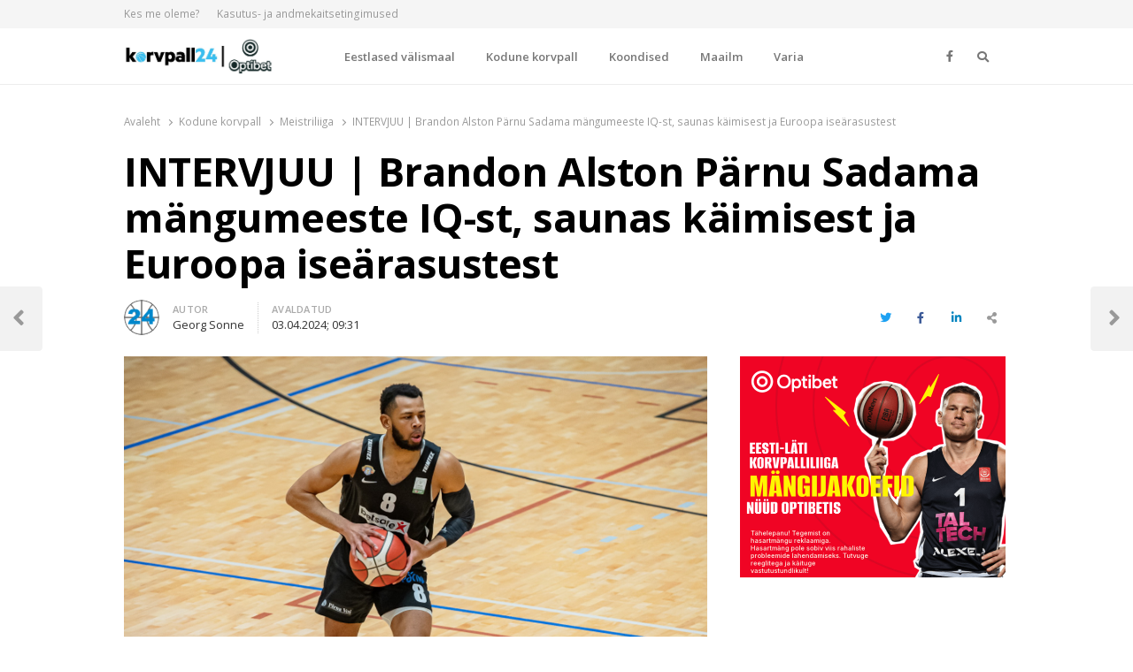

--- FILE ---
content_type: text/html; charset=UTF-8
request_url: https://korvpall24.ee/intervjuu-brandon-alston-parnu-sadama-mangumeeste-iq-st-saunas-kaimisest-ja-euroopa-isearasustest/
body_size: 18754
content:
<!DOCTYPE html>
<html lang="et" itemscope itemtype="https://schema.org/BlogPosting" class="no-js no-svg">
<head>
    <meta charset="UTF-8">
    <meta name="viewport" content="width=device-width, initial-scale=1">
    <link rel="profile" href="http://gmpg.org/xfn/11">
	<meta name="google-adsense-account" content="ca-pub-7203282915126044">

    <meta name='robots' content='index, follow, max-image-preview:large, max-snippet:-1, max-video-preview:-1' />

	<!-- This site is optimized with the Yoast SEO plugin v26.3 - https://yoast.com/wordpress/plugins/seo/ -->
	<title>INTERVJUU | Brandon Alston Pärnu Sadama mängumeeste IQ-st, saunas käimisest ja Euroopa iseärasustest - Korvpall24.ee</title>
	<link rel="canonical" href="https://korvpall24.ee/intervjuu-brandon-alston-parnu-sadama-mangumeeste-iq-st-saunas-kaimisest-ja-euroopa-isearasustest/" />
	<meta property="og:locale" content="et_EE" />
	<meta property="og:type" content="article" />
	<meta property="og:title" content="INTERVJUU | Brandon Alston Pärnu Sadama mängumeeste IQ-st, saunas käimisest ja Euroopa iseärasustest - Korvpall24.ee" />
	<meta property="og:description" content="Pärnu Sadama meeskonnaga liitus märtsi alguses 28-aastane Brandon Alston. Suvepeallinna klubi pidi oma ridasid täiendama, sest tervisemure tõttu ei saanud hooaega jätkata meeskonna liider Isaiah Hart. Ameeriklasest tagamängija rääkis Korvpall24.ee portaalile, mismoodi Pärnu pakkumine tema lauale jõudis ning miks ta otsustas meeskonnaga liituda.  196 cm pikkune mängumees on Euroopas pallinud alates hooajast 2019/2020. Aastate jooksul [&hellip;]" />
	<meta property="og:url" content="https://korvpall24.ee/intervjuu-brandon-alston-parnu-sadama-mangumeeste-iq-st-saunas-kaimisest-ja-euroopa-isearasustest/" />
	<meta property="og:site_name" content="Korvpall24.ee" />
	<meta property="article:published_time" content="2024-04-03T06:31:48+00:00" />
	<meta property="og:image" content="https://korvpall24.ee/wp-content/uploads/2024/03/420193412_932479905550430_5585396480504154832_n.jpg" />
	<meta property="og:image:width" content="1472" />
	<meta property="og:image:height" content="828" />
	<meta property="og:image:type" content="image/jpeg" />
	<meta name="author" content="Georg Sonne" />
	<meta name="twitter:card" content="summary_large_image" />
	<meta name="twitter:label1" content="Written by" />
	<meta name="twitter:data1" content="Georg Sonne" />
	<meta name="twitter:label2" content="Est. reading time" />
	<meta name="twitter:data2" content="5 minutit" />
	<script type="application/ld+json" class="yoast-schema-graph">{"@context":"https://schema.org","@graph":[{"@type":"Article","@id":"https://korvpall24.ee/intervjuu-brandon-alston-parnu-sadama-mangumeeste-iq-st-saunas-kaimisest-ja-euroopa-isearasustest/#article","isPartOf":{"@id":"https://korvpall24.ee/intervjuu-brandon-alston-parnu-sadama-mangumeeste-iq-st-saunas-kaimisest-ja-euroopa-isearasustest/"},"author":{"name":"Georg Sonne","@id":"https://korvpall24.ee/#/schema/person/0dd1c458ce6e9aca5b12a268fd9ec214"},"headline":"INTERVJUU | Brandon Alston Pärnu Sadama mängumeeste IQ-st, saunas käimisest ja Euroopa iseärasustest","datePublished":"2024-04-03T06:31:48+00:00","mainEntityOfPage":{"@id":"https://korvpall24.ee/intervjuu-brandon-alston-parnu-sadama-mangumeeste-iq-st-saunas-kaimisest-ja-euroopa-isearasustest/"},"wordCount":956,"publisher":{"@id":"https://korvpall24.ee/#organization"},"image":{"@id":"https://korvpall24.ee/intervjuu-brandon-alston-parnu-sadama-mangumeeste-iq-st-saunas-kaimisest-ja-euroopa-isearasustest/#primaryimage"},"thumbnailUrl":"https://korvpall24.ee/wp-content/uploads/2024/03/420193412_932479905550430_5585396480504154832_n.jpg","keywords":["Brandon Alston","Transcom Pärnu"],"articleSection":["Meistriliiga","Peauudis"],"inLanguage":"et"},{"@type":"WebPage","@id":"https://korvpall24.ee/intervjuu-brandon-alston-parnu-sadama-mangumeeste-iq-st-saunas-kaimisest-ja-euroopa-isearasustest/","url":"https://korvpall24.ee/intervjuu-brandon-alston-parnu-sadama-mangumeeste-iq-st-saunas-kaimisest-ja-euroopa-isearasustest/","name":"INTERVJUU | Brandon Alston Pärnu Sadama mängumeeste IQ-st, saunas käimisest ja Euroopa iseärasustest - Korvpall24.ee","isPartOf":{"@id":"https://korvpall24.ee/#website"},"primaryImageOfPage":{"@id":"https://korvpall24.ee/intervjuu-brandon-alston-parnu-sadama-mangumeeste-iq-st-saunas-kaimisest-ja-euroopa-isearasustest/#primaryimage"},"image":{"@id":"https://korvpall24.ee/intervjuu-brandon-alston-parnu-sadama-mangumeeste-iq-st-saunas-kaimisest-ja-euroopa-isearasustest/#primaryimage"},"thumbnailUrl":"https://korvpall24.ee/wp-content/uploads/2024/03/420193412_932479905550430_5585396480504154832_n.jpg","datePublished":"2024-04-03T06:31:48+00:00","breadcrumb":{"@id":"https://korvpall24.ee/intervjuu-brandon-alston-parnu-sadama-mangumeeste-iq-st-saunas-kaimisest-ja-euroopa-isearasustest/#breadcrumb"},"inLanguage":"et","potentialAction":[{"@type":"ReadAction","target":["https://korvpall24.ee/intervjuu-brandon-alston-parnu-sadama-mangumeeste-iq-st-saunas-kaimisest-ja-euroopa-isearasustest/"]}]},{"@type":"ImageObject","inLanguage":"et","@id":"https://korvpall24.ee/intervjuu-brandon-alston-parnu-sadama-mangumeeste-iq-st-saunas-kaimisest-ja-euroopa-isearasustest/#primaryimage","url":"https://korvpall24.ee/wp-content/uploads/2024/03/420193412_932479905550430_5585396480504154832_n.jpg","contentUrl":"https://korvpall24.ee/wp-content/uploads/2024/03/420193412_932479905550430_5585396480504154832_n.jpg","width":1472,"height":828,"caption":"-Brandon Alston | Foto: Pärnu Sadam Facebook"},{"@type":"BreadcrumbList","@id":"https://korvpall24.ee/intervjuu-brandon-alston-parnu-sadama-mangumeeste-iq-st-saunas-kaimisest-ja-euroopa-isearasustest/#breadcrumb","itemListElement":[{"@type":"ListItem","position":1,"name":"Home","item":"https://korvpall24.ee/"},{"@type":"ListItem","position":2,"name":"INTERVJUU | Brandon Alston Pärnu Sadama mängumeeste IQ-st, saunas käimisest ja Euroopa iseärasustest"}]},{"@type":"WebSite","@id":"https://korvpall24.ee/#website","url":"https://korvpall24.ee/","name":"Korvpall24.ee","description":"Korvpallist pikalt ja p&otilde;hjalikult!","publisher":{"@id":"https://korvpall24.ee/#organization"},"potentialAction":[{"@type":"SearchAction","target":{"@type":"EntryPoint","urlTemplate":"https://korvpall24.ee/?s={search_term_string}"},"query-input":{"@type":"PropertyValueSpecification","valueRequired":true,"valueName":"search_term_string"}}],"inLanguage":"et"},{"@type":"Organization","@id":"https://korvpall24.ee/#organization","name":"Korvpall24.ee","url":"https://korvpall24.ee/","logo":{"@type":"ImageObject","inLanguage":"et","@id":"https://korvpall24.ee/#/schema/logo/image/","url":"https://korvpall24.ee/wp-content/uploads/2025/04/cropped-korvpall24_optibet_logo_UUS-scaled-1.jpg","contentUrl":"https://korvpall24.ee/wp-content/uploads/2025/04/cropped-korvpall24_optibet_logo_UUS-scaled-1.jpg","width":2560,"height":607,"caption":"Korvpall24.ee"},"image":{"@id":"https://korvpall24.ee/#/schema/logo/image/"}},{"@type":"Person","@id":"https://korvpall24.ee/#/schema/person/0dd1c458ce6e9aca5b12a268fd9ec214","name":"Georg Sonne","image":{"@type":"ImageObject","inLanguage":"et","@id":"https://korvpall24.ee/#/schema/person/image/","url":"https://korvpall24.ee/wp-content/uploads/2020/02/korvpall24-favicon-200x200.png","contentUrl":"https://korvpall24.ee/wp-content/uploads/2020/02/korvpall24-favicon-200x200.png","caption":"Georg Sonne"},"url":"https://korvpall24.ee/author/georg/"}]}</script>
	<!-- / Yoast SEO plugin. -->


<link rel='dns-prefetch' href='//www.google.com' />
<link rel='dns-prefetch' href='//cdn.zlick.it' />
<link rel='dns-prefetch' href='//fonts.googleapis.com' />
<link href='https://fonts.gstatic.com' crossorigin rel='preconnect' />
<link rel="alternate" type="application/rss+xml" title="Korvpall24.ee &raquo; RSS" href="https://korvpall24.ee/feed/" />
<link rel="alternate" type="application/rss+xml" title="Korvpall24.ee &raquo; Kommentaaride RSS" href="https://korvpall24.ee/comments/feed/" />
<link rel="alternate" title="oEmbed (JSON)" type="application/json+oembed" href="https://korvpall24.ee/wp-json/oembed/1.0/embed?url=https%3A%2F%2Fkorvpall24.ee%2Fintervjuu-brandon-alston-parnu-sadama-mangumeeste-iq-st-saunas-kaimisest-ja-euroopa-isearasustest%2F" />
<link rel="alternate" title="oEmbed (XML)" type="text/xml+oembed" href="https://korvpall24.ee/wp-json/oembed/1.0/embed?url=https%3A%2F%2Fkorvpall24.ee%2Fintervjuu-brandon-alston-parnu-sadama-mangumeeste-iq-st-saunas-kaimisest-ja-euroopa-isearasustest%2F&#038;format=xml" />
<style id='wp-img-auto-sizes-contain-inline-css' type='text/css'>
img:is([sizes=auto i],[sizes^="auto," i]){contain-intrinsic-size:3000px 1500px}
/*# sourceURL=wp-img-auto-sizes-contain-inline-css */
</style>
<style id='wp-emoji-styles-inline-css' type='text/css'>

	img.wp-smiley, img.emoji {
		display: inline !important;
		border: none !important;
		box-shadow: none !important;
		height: 1em !important;
		width: 1em !important;
		margin: 0 0.07em !important;
		vertical-align: -0.1em !important;
		background: none !important;
		padding: 0 !important;
	}
/*# sourceURL=wp-emoji-styles-inline-css */
</style>
<link rel='stylesheet' id='wp-block-library-css' href='https://korvpall24.ee/wp-includes/css/dist/block-library/style.min.css?ver=6.9' type='text/css' media='all' />
<style id='global-styles-inline-css' type='text/css'>
:root{--wp--preset--aspect-ratio--square: 1;--wp--preset--aspect-ratio--4-3: 4/3;--wp--preset--aspect-ratio--3-4: 3/4;--wp--preset--aspect-ratio--3-2: 3/2;--wp--preset--aspect-ratio--2-3: 2/3;--wp--preset--aspect-ratio--16-9: 16/9;--wp--preset--aspect-ratio--9-16: 9/16;--wp--preset--color--black: #000000;--wp--preset--color--cyan-bluish-gray: #abb8c3;--wp--preset--color--white: #ffffff;--wp--preset--color--pale-pink: #f78da7;--wp--preset--color--vivid-red: #cf2e2e;--wp--preset--color--luminous-vivid-orange: #ff6900;--wp--preset--color--luminous-vivid-amber: #fcb900;--wp--preset--color--light-green-cyan: #7bdcb5;--wp--preset--color--vivid-green-cyan: #00d084;--wp--preset--color--pale-cyan-blue: #8ed1fc;--wp--preset--color--vivid-cyan-blue: #0693e3;--wp--preset--color--vivid-purple: #9b51e0;--wp--preset--gradient--vivid-cyan-blue-to-vivid-purple: linear-gradient(135deg,rgb(6,147,227) 0%,rgb(155,81,224) 100%);--wp--preset--gradient--light-green-cyan-to-vivid-green-cyan: linear-gradient(135deg,rgb(122,220,180) 0%,rgb(0,208,130) 100%);--wp--preset--gradient--luminous-vivid-amber-to-luminous-vivid-orange: linear-gradient(135deg,rgb(252,185,0) 0%,rgb(255,105,0) 100%);--wp--preset--gradient--luminous-vivid-orange-to-vivid-red: linear-gradient(135deg,rgb(255,105,0) 0%,rgb(207,46,46) 100%);--wp--preset--gradient--very-light-gray-to-cyan-bluish-gray: linear-gradient(135deg,rgb(238,238,238) 0%,rgb(169,184,195) 100%);--wp--preset--gradient--cool-to-warm-spectrum: linear-gradient(135deg,rgb(74,234,220) 0%,rgb(151,120,209) 20%,rgb(207,42,186) 40%,rgb(238,44,130) 60%,rgb(251,105,98) 80%,rgb(254,248,76) 100%);--wp--preset--gradient--blush-light-purple: linear-gradient(135deg,rgb(255,206,236) 0%,rgb(152,150,240) 100%);--wp--preset--gradient--blush-bordeaux: linear-gradient(135deg,rgb(254,205,165) 0%,rgb(254,45,45) 50%,rgb(107,0,62) 100%);--wp--preset--gradient--luminous-dusk: linear-gradient(135deg,rgb(255,203,112) 0%,rgb(199,81,192) 50%,rgb(65,88,208) 100%);--wp--preset--gradient--pale-ocean: linear-gradient(135deg,rgb(255,245,203) 0%,rgb(182,227,212) 50%,rgb(51,167,181) 100%);--wp--preset--gradient--electric-grass: linear-gradient(135deg,rgb(202,248,128) 0%,rgb(113,206,126) 100%);--wp--preset--gradient--midnight: linear-gradient(135deg,rgb(2,3,129) 0%,rgb(40,116,252) 100%);--wp--preset--font-size--small: 13px;--wp--preset--font-size--medium: 20px;--wp--preset--font-size--large: 36px;--wp--preset--font-size--x-large: 42px;--wp--preset--spacing--20: 0.44rem;--wp--preset--spacing--30: 0.67rem;--wp--preset--spacing--40: 1rem;--wp--preset--spacing--50: 1.5rem;--wp--preset--spacing--60: 2.25rem;--wp--preset--spacing--70: 3.38rem;--wp--preset--spacing--80: 5.06rem;--wp--preset--shadow--natural: 6px 6px 9px rgba(0, 0, 0, 0.2);--wp--preset--shadow--deep: 12px 12px 50px rgba(0, 0, 0, 0.4);--wp--preset--shadow--sharp: 6px 6px 0px rgba(0, 0, 0, 0.2);--wp--preset--shadow--outlined: 6px 6px 0px -3px rgb(255, 255, 255), 6px 6px rgb(0, 0, 0);--wp--preset--shadow--crisp: 6px 6px 0px rgb(0, 0, 0);}:where(.is-layout-flex){gap: 0.5em;}:where(.is-layout-grid){gap: 0.5em;}body .is-layout-flex{display: flex;}.is-layout-flex{flex-wrap: wrap;align-items: center;}.is-layout-flex > :is(*, div){margin: 0;}body .is-layout-grid{display: grid;}.is-layout-grid > :is(*, div){margin: 0;}:where(.wp-block-columns.is-layout-flex){gap: 2em;}:where(.wp-block-columns.is-layout-grid){gap: 2em;}:where(.wp-block-post-template.is-layout-flex){gap: 1.25em;}:where(.wp-block-post-template.is-layout-grid){gap: 1.25em;}.has-black-color{color: var(--wp--preset--color--black) !important;}.has-cyan-bluish-gray-color{color: var(--wp--preset--color--cyan-bluish-gray) !important;}.has-white-color{color: var(--wp--preset--color--white) !important;}.has-pale-pink-color{color: var(--wp--preset--color--pale-pink) !important;}.has-vivid-red-color{color: var(--wp--preset--color--vivid-red) !important;}.has-luminous-vivid-orange-color{color: var(--wp--preset--color--luminous-vivid-orange) !important;}.has-luminous-vivid-amber-color{color: var(--wp--preset--color--luminous-vivid-amber) !important;}.has-light-green-cyan-color{color: var(--wp--preset--color--light-green-cyan) !important;}.has-vivid-green-cyan-color{color: var(--wp--preset--color--vivid-green-cyan) !important;}.has-pale-cyan-blue-color{color: var(--wp--preset--color--pale-cyan-blue) !important;}.has-vivid-cyan-blue-color{color: var(--wp--preset--color--vivid-cyan-blue) !important;}.has-vivid-purple-color{color: var(--wp--preset--color--vivid-purple) !important;}.has-black-background-color{background-color: var(--wp--preset--color--black) !important;}.has-cyan-bluish-gray-background-color{background-color: var(--wp--preset--color--cyan-bluish-gray) !important;}.has-white-background-color{background-color: var(--wp--preset--color--white) !important;}.has-pale-pink-background-color{background-color: var(--wp--preset--color--pale-pink) !important;}.has-vivid-red-background-color{background-color: var(--wp--preset--color--vivid-red) !important;}.has-luminous-vivid-orange-background-color{background-color: var(--wp--preset--color--luminous-vivid-orange) !important;}.has-luminous-vivid-amber-background-color{background-color: var(--wp--preset--color--luminous-vivid-amber) !important;}.has-light-green-cyan-background-color{background-color: var(--wp--preset--color--light-green-cyan) !important;}.has-vivid-green-cyan-background-color{background-color: var(--wp--preset--color--vivid-green-cyan) !important;}.has-pale-cyan-blue-background-color{background-color: var(--wp--preset--color--pale-cyan-blue) !important;}.has-vivid-cyan-blue-background-color{background-color: var(--wp--preset--color--vivid-cyan-blue) !important;}.has-vivid-purple-background-color{background-color: var(--wp--preset--color--vivid-purple) !important;}.has-black-border-color{border-color: var(--wp--preset--color--black) !important;}.has-cyan-bluish-gray-border-color{border-color: var(--wp--preset--color--cyan-bluish-gray) !important;}.has-white-border-color{border-color: var(--wp--preset--color--white) !important;}.has-pale-pink-border-color{border-color: var(--wp--preset--color--pale-pink) !important;}.has-vivid-red-border-color{border-color: var(--wp--preset--color--vivid-red) !important;}.has-luminous-vivid-orange-border-color{border-color: var(--wp--preset--color--luminous-vivid-orange) !important;}.has-luminous-vivid-amber-border-color{border-color: var(--wp--preset--color--luminous-vivid-amber) !important;}.has-light-green-cyan-border-color{border-color: var(--wp--preset--color--light-green-cyan) !important;}.has-vivid-green-cyan-border-color{border-color: var(--wp--preset--color--vivid-green-cyan) !important;}.has-pale-cyan-blue-border-color{border-color: var(--wp--preset--color--pale-cyan-blue) !important;}.has-vivid-cyan-blue-border-color{border-color: var(--wp--preset--color--vivid-cyan-blue) !important;}.has-vivid-purple-border-color{border-color: var(--wp--preset--color--vivid-purple) !important;}.has-vivid-cyan-blue-to-vivid-purple-gradient-background{background: var(--wp--preset--gradient--vivid-cyan-blue-to-vivid-purple) !important;}.has-light-green-cyan-to-vivid-green-cyan-gradient-background{background: var(--wp--preset--gradient--light-green-cyan-to-vivid-green-cyan) !important;}.has-luminous-vivid-amber-to-luminous-vivid-orange-gradient-background{background: var(--wp--preset--gradient--luminous-vivid-amber-to-luminous-vivid-orange) !important;}.has-luminous-vivid-orange-to-vivid-red-gradient-background{background: var(--wp--preset--gradient--luminous-vivid-orange-to-vivid-red) !important;}.has-very-light-gray-to-cyan-bluish-gray-gradient-background{background: var(--wp--preset--gradient--very-light-gray-to-cyan-bluish-gray) !important;}.has-cool-to-warm-spectrum-gradient-background{background: var(--wp--preset--gradient--cool-to-warm-spectrum) !important;}.has-blush-light-purple-gradient-background{background: var(--wp--preset--gradient--blush-light-purple) !important;}.has-blush-bordeaux-gradient-background{background: var(--wp--preset--gradient--blush-bordeaux) !important;}.has-luminous-dusk-gradient-background{background: var(--wp--preset--gradient--luminous-dusk) !important;}.has-pale-ocean-gradient-background{background: var(--wp--preset--gradient--pale-ocean) !important;}.has-electric-grass-gradient-background{background: var(--wp--preset--gradient--electric-grass) !important;}.has-midnight-gradient-background{background: var(--wp--preset--gradient--midnight) !important;}.has-small-font-size{font-size: var(--wp--preset--font-size--small) !important;}.has-medium-font-size{font-size: var(--wp--preset--font-size--medium) !important;}.has-large-font-size{font-size: var(--wp--preset--font-size--large) !important;}.has-x-large-font-size{font-size: var(--wp--preset--font-size--x-large) !important;}
/*# sourceURL=global-styles-inline-css */
</style>

<style id='classic-theme-styles-inline-css' type='text/css'>
/*! This file is auto-generated */
.wp-block-button__link{color:#fff;background-color:#32373c;border-radius:9999px;box-shadow:none;text-decoration:none;padding:calc(.667em + 2px) calc(1.333em + 2px);font-size:1.125em}.wp-block-file__button{background:#32373c;color:#fff;text-decoration:none}
/*# sourceURL=/wp-includes/css/classic-themes.min.css */
</style>
<link rel='stylesheet' id='ditty-displays-css' href='https://korvpall24.ee/wp-content/plugins/ditty-news-ticker/build/dittyDisplays.css?ver=3.1.46' type='text/css' media='all' />
<link rel='stylesheet' id='ditty-fontawesome-css' href='https://korvpall24.ee/wp-content/plugins/ditty-news-ticker/includes/libs/fontawesome-6.4.0/css/all.css?ver=6.4.0' type='text/css' media='' />
<link rel='stylesheet' id='bwg_fonts-css' href='https://korvpall24.ee/wp-content/plugins/photo-gallery/css/bwg-fonts/fonts.css?ver=0.0.1' type='text/css' media='all' />
<link rel='stylesheet' id='sumoselect-css' href='https://korvpall24.ee/wp-content/plugins/photo-gallery/css/sumoselect.min.css?ver=3.4.6' type='text/css' media='all' />
<link rel='stylesheet' id='mCustomScrollbar-css' href='https://korvpall24.ee/wp-content/plugins/photo-gallery/css/jquery.mCustomScrollbar.min.css?ver=3.1.5' type='text/css' media='all' />
<link rel='stylesheet' id='bwg_frontend-css' href='https://korvpall24.ee/wp-content/plugins/photo-gallery/css/styles.min.css?ver=1.8.29' type='text/css' media='all' />
<link rel='stylesheet' id='responsive-lightbox-nivo_lightbox-css-css' href='https://korvpall24.ee/wp-content/plugins/responsive-lightbox-lite/assets/nivo-lightbox/nivo-lightbox.css?ver=6.9' type='text/css' media='all' />
<link rel='stylesheet' id='responsive-lightbox-nivo_lightbox-css-d-css' href='https://korvpall24.ee/wp-content/plugins/responsive-lightbox-lite/assets/nivo-lightbox/themes/default/default.css?ver=6.9' type='text/css' media='all' />
<link rel='stylesheet' id='ppress-frontend-css' href='https://korvpall24.ee/wp-content/plugins/wp-user-avatar/assets/css/frontend.min.css?ver=4.15.14' type='text/css' media='all' />
<link rel='stylesheet' id='ppress-flatpickr-css' href='https://korvpall24.ee/wp-content/plugins/wp-user-avatar/assets/flatpickr/flatpickr.min.css?ver=4.15.14' type='text/css' media='all' />
<link rel='stylesheet' id='ppress-select2-css' href='https://korvpall24.ee/wp-content/plugins/wp-user-avatar/assets/select2/select2.min.css?ver=6.9' type='text/css' media='all' />
<link rel='stylesheet' id='awsm-team-css' href='https://korvpall24.ee/wp-content/plugins/awsm-team/css/team.min.css?ver=1.3.2' type='text/css' media='all' />
<link rel='stylesheet' id='qalam-style-css' href='https://korvpall24.ee/wp-content/themes/qalam/style.css?ver=6.9' type='text/css' media='all' />
<link rel='stylesheet' id='qalam-fonts-css' href='https://fonts.googleapis.com/css?family=Open+Sans%3A300%2C300i%2C400%2C400i%2C600%2C600i%2C700%2C700i%2C800%2C800i&#038;subset=latin%2Clatin-ext' type='text/css' media='all' />
<link rel='stylesheet' id='qalam-child-style-css' href='https://korvpall24.ee/wp-content/themes/qalam-child/style.css?ver=6.9' type='text/css' media='all' />
<link rel='stylesheet' id='zlick-payments-fade-css-css' href='https://korvpall24.ee/wp-content/plugins/zlick-paywall/public/styles/fade.css?ver=1.0' type='text/css' media='all' />
<script type="text/javascript" src="https://korvpall24.ee/wp-includes/js/jquery/jquery.min.js?ver=3.7.1" id="jquery-core-js"></script>
<script type="text/javascript" src="https://korvpall24.ee/wp-includes/js/jquery/jquery-migrate.min.js?ver=3.4.1" id="jquery-migrate-js"></script>
<script type="text/javascript" src="https://korvpall24.ee/wp-content/plugins/photo-gallery/js/jquery.sumoselect.min.js?ver=3.4.6" id="sumoselect-js"></script>
<script type="text/javascript" src="https://korvpall24.ee/wp-content/plugins/photo-gallery/js/tocca.min.js?ver=2.0.9" id="bwg_mobile-js"></script>
<script type="text/javascript" src="https://korvpall24.ee/wp-content/plugins/photo-gallery/js/jquery.mCustomScrollbar.concat.min.js?ver=3.1.5" id="mCustomScrollbar-js"></script>
<script type="text/javascript" src="https://korvpall24.ee/wp-content/plugins/photo-gallery/js/jquery.fullscreen.min.js?ver=0.6.0" id="jquery-fullscreen-js"></script>
<script type="text/javascript" id="bwg_frontend-js-extra">
/* <![CDATA[ */
var bwg_objectsL10n = {"bwg_field_required":"field is required.","bwg_mail_validation":"This is not a valid email address.","bwg_search_result":"There are no images matching your search.","bwg_select_tag":"Select Tag","bwg_order_by":"Order By","bwg_search":"Search","bwg_show_ecommerce":"Show Ecommerce","bwg_hide_ecommerce":"Hide Ecommerce","bwg_show_comments":"Show Comments","bwg_hide_comments":"Hide Comments","bwg_restore":"Restore","bwg_maximize":"Maximize","bwg_fullscreen":"Fullscreen","bwg_exit_fullscreen":"Exit Fullscreen","bwg_search_tag":"SEARCH...","bwg_tag_no_match":"No tags found","bwg_all_tags_selected":"All tags selected","bwg_tags_selected":"tags selected","play":"Play","pause":"Pause","is_pro":"","bwg_play":"Play","bwg_pause":"Pause","bwg_hide_info":"Hide info","bwg_show_info":"Show info","bwg_hide_rating":"Hide rating","bwg_show_rating":"Show rating","ok":"Ok","cancel":"Cancel","select_all":"Select all","lazy_load":"0","lazy_loader":"https://korvpall24.ee/wp-content/plugins/photo-gallery/images/ajax_loader.png","front_ajax":"0","bwg_tag_see_all":"see all tags","bwg_tag_see_less":"see less tags"};
//# sourceURL=bwg_frontend-js-extra
/* ]]> */
</script>
<script type="text/javascript" src="https://korvpall24.ee/wp-content/plugins/photo-gallery/js/scripts.min.js?ver=1.8.29" id="bwg_frontend-js"></script>
<script type="text/javascript" src="https://korvpall24.ee/wp-content/plugins/responsive-lightbox-lite/assets/nivo-lightbox/nivo-lightbox.min.js?ver=6.9" id="responsive-lightbox-nivo_lightbox-js"></script>
<script type="text/javascript" id="responsive-lightbox-lite-script-js-extra">
/* <![CDATA[ */
var rllArgs = {"script":"nivo_lightbox","selector":"lightbox","custom_events":""};
//# sourceURL=responsive-lightbox-lite-script-js-extra
/* ]]> */
</script>
<script type="text/javascript" src="https://korvpall24.ee/wp-content/plugins/responsive-lightbox-lite/assets/inc/script.js?ver=6.9" id="responsive-lightbox-lite-script-js"></script>
<script type="text/javascript" src="https://korvpall24.ee/wp-content/plugins/wp-user-avatar/assets/flatpickr/flatpickr.min.js?ver=4.15.14" id="ppress-flatpickr-js"></script>
<script type="text/javascript" src="https://korvpall24.ee/wp-content/plugins/wp-user-avatar/assets/select2/select2.min.js?ver=4.15.14" id="ppress-select2-js"></script>
<script type="text/javascript" id="zlick-payments-js-extra">
/* <![CDATA[ */
var zlick_payments_ajax = {"ajax_url":"https://korvpall24.ee/wp-admin/admin-ajax.php","client_token":"40824c50a011494d1549a0abf6bbc9eb","user_id":"0","article_id":"62480","zp_article_name":"INTERVJUU | Brandon Alston P\u00e4rnu Sadama m\u00e4ngumeeste IQ-st, saunas k\u00e4imisest ja Euroopa ise\u00e4rasustest","zp_price_plans":[],"zp_related_categories":[],"zp_content_categories":[],"zp_plugin_version":"3.4.11","zp_ajax_nonce":"214e04ebf4","zp_fade_color":""};
//# sourceURL=zlick-payments-js-extra
/* ]]> */
</script>
<script type="text/javascript" src="https://korvpall24.ee/wp-content/plugins/zlick-paywall/public/js/zlick-widget.js?ver=1.0" id="zlick-payments-js"></script>

<!-- OG: 3.3.8 --><link rel="image_src" href="https://korvpall24.ee/wp-content/uploads/2024/03/420193412_932479905550430_5585396480504154832_n.jpg"><meta name="msapplication-TileImage" content="https://korvpall24.ee/wp-content/uploads/2024/03/420193412_932479905550430_5585396480504154832_n.jpg">
<meta property="og:image" content="https://korvpall24.ee/wp-content/uploads/2024/03/420193412_932479905550430_5585396480504154832_n.jpg"><meta property="og:image:secure_url" content="https://korvpall24.ee/wp-content/uploads/2024/03/420193412_932479905550430_5585396480504154832_n.jpg"><meta property="og:image:width" content="1472"><meta property="og:image:height" content="828"><meta property="og:image:alt" content="-Brandon Alston | Foto: Pärnu Sadam Facebook"><meta property="og:image:type" content="image/jpeg"><meta property="og:description" content="Pärnu Sadama meeskonnaga liitus märtsi alguses 28-aastane Brandon Alston. Suvepeallinna klubi pidi oma ridasid täiendama, sest tervisemure tõttu ei saanud hooaega jätkata meeskonna liider Isaiah Hart. Ameeriklasest tagamängija rääkis Korvpall24.ee portaalile, mismoodi Pärnu pakkumine tema lauale jõudis ning miks ta otsustas meeskonnaga liituda.  196 cm pikkune mängumees on Euroopas pallinud alates hooajast 2019/2020. Aastate jooksul..."><meta property="og:type" content="article"><meta property="og:locale" content="et"><meta property="og:site_name" content="Korvpall24.ee"><meta property="og:title" content="INTERVJUU | Brandon Alston Pärnu Sadama mängumeeste IQ-st, saunas käimisest ja Euroopa iseärasustest"><meta property="og:url" content="https://korvpall24.ee/intervjuu-brandon-alston-parnu-sadama-mangumeeste-iq-st-saunas-kaimisest-ja-euroopa-isearasustest/"><meta property="og:updated_time" content="2024-04-03T09:31:48+03:00">
<meta property="article:tag" content="Brandon Alston"><meta property="article:tag" content="Transcom Pärnu"><meta property="article:published_time" content="2024-04-03T06:31:48+00:00"><meta property="article:modified_time" content="2024-04-03T06:31:48+00:00"><meta property="article:section" content="Meistriliiga"><meta property="article:section" content="Peauudis"><meta property="article:author:first_name" content="Georg"><meta property="article:author:last_name" content="Sonne"><meta property="article:author:username" content="Georg Sonne">
<meta property="twitter:partner" content="ogwp"><meta property="twitter:card" content="summary_large_image"><meta property="twitter:image" content="https://korvpall24.ee/wp-content/uploads/2024/03/420193412_932479905550430_5585396480504154832_n.jpg"><meta property="twitter:image:alt" content="-Brandon Alston | Foto: Pärnu Sadam Facebook"><meta property="twitter:title" content="INTERVJUU | Brandon Alston Pärnu Sadama mängumeeste IQ-st, saunas käimisest ja Euroopa iseärasustest"><meta property="twitter:description" content="Pärnu Sadama meeskonnaga liitus märtsi alguses 28-aastane Brandon Alston. Suvepeallinna klubi pidi oma ridasid täiendama, sest tervisemure tõttu ei saanud hooaega jätkata meeskonna liider Isaiah..."><meta property="twitter:url" content="https://korvpall24.ee/intervjuu-brandon-alston-parnu-sadama-mangumeeste-iq-st-saunas-kaimisest-ja-euroopa-isearasustest/"><meta property="twitter:label1" content="Reading time"><meta property="twitter:data1" content="4 minutes">
<meta itemprop="image" content="https://korvpall24.ee/wp-content/uploads/2024/03/420193412_932479905550430_5585396480504154832_n.jpg"><meta itemprop="name" content="INTERVJUU | Brandon Alston Pärnu Sadama mängumeeste IQ-st, saunas käimisest ja Euroopa iseärasustest"><meta itemprop="description" content="Pärnu Sadama meeskonnaga liitus märtsi alguses 28-aastane Brandon Alston. Suvepeallinna klubi pidi oma ridasid täiendama, sest tervisemure tõttu ei saanud hooaega jätkata meeskonna liider Isaiah Hart. Ameeriklasest tagamängija rääkis Korvpall24.ee portaalile, mismoodi Pärnu pakkumine tema lauale jõudis ning miks ta otsustas meeskonnaga liituda.  196 cm pikkune mängumees on Euroopas pallinud alates hooajast 2019/2020. Aastate jooksul..."><meta itemprop="datePublished" content="2024-04-03"><meta itemprop="dateModified" content="2024-04-03T06:31:48+00:00">
<meta property="profile:first_name" content="Georg"><meta property="profile:last_name" content="Sonne"><meta property="profile:username" content="Georg Sonne">
<!-- /OG -->

<link rel="EditURI" type="application/rsd+xml" title="RSD" href="https://korvpall24.ee/xmlrpc.php?rsd" />
<meta name="generator" content="WordPress 6.9" />
<link rel='shortlink' href='https://korvpall24.ee/?p=62480' />
		<!-- Custom Logo: hide header text -->
		<style id="custom-logo-css" type="text/css">
			.site-title, .site-description {
				position: absolute;
				clip-path: inset(50%);
			}
		</style>
		<style type='text/css'> .ae_data .elementor-editor-element-setting {
            display:none !important;
            }
            </style>
		<!-- GA Google Analytics @ https://m0n.co/ga -->
		<script async src="https://www.googletagmanager.com/gtag/js?id=UA-104114221-4"></script>
		<script>
			window.dataLayer = window.dataLayer || [];
			function gtag(){dataLayer.push(arguments);}
			gtag('js', new Date());
			gtag('config', 'UA-104114221-4');
		</script>

		<style type="text/css">
			</style>
<meta name="robots" content="noarchive">	<style id="qalam-frontend-css" type="text/css">
			</style>
<meta name="generator" content="Elementor 3.24.4; features: additional_custom_breakpoints; settings: css_print_method-external, google_font-enabled, font_display-auto">

<!-- Meta Pixel Code -->
<script type='text/javascript'>
!function(f,b,e,v,n,t,s){if(f.fbq)return;n=f.fbq=function(){n.callMethod?
n.callMethod.apply(n,arguments):n.queue.push(arguments)};if(!f._fbq)f._fbq=n;
n.push=n;n.loaded=!0;n.version='2.0';n.queue=[];t=b.createElement(e);t.async=!0;
t.src=v;s=b.getElementsByTagName(e)[0];s.parentNode.insertBefore(t,s)}(window,
document,'script','https://connect.facebook.net/en_US/fbevents.js?v=next');
</script>
<!-- End Meta Pixel Code -->

      <script type='text/javascript'>
        var url = window.location.origin + '?ob=open-bridge';
        fbq('set', 'openbridge', '417936685698771', url);
      </script>
    <script type='text/javascript'>fbq('init', '417936685698771', {}, {
    "agent": "wordpress-6.9-4.0.1"
})</script><script type='text/javascript'>
    fbq('track', 'PageView', []);
  </script>
<!-- Meta Pixel Code -->
<noscript>
<img height="1" width="1" style="display:none" alt="fbpx"
src="https://www.facebook.com/tr?id=417936685698771&ev=PageView&noscript=1" />
</noscript>
<!-- End Meta Pixel Code -->
      <meta name="onesignal" content="wordpress-plugin"/>
            <script>

      window.OneSignal = window.OneSignal || [];

      OneSignal.push( function() {
        OneSignal.SERVICE_WORKER_UPDATER_PATH = "OneSignalSDKUpdaterWorker.js.php";
                      OneSignal.SERVICE_WORKER_PATH = "OneSignalSDKWorker.js.php";
                      OneSignal.SERVICE_WORKER_PARAM = { scope: "/" };
        OneSignal.setDefaultNotificationUrl("https://korvpall24.ee");
        var oneSignal_options = {};
        window._oneSignalInitOptions = oneSignal_options;

        oneSignal_options['wordpress'] = true;
oneSignal_options['appId'] = '77ff40c4-63bf-4ff0-ac39-687e38b3a444';
oneSignal_options['allowLocalhostAsSecureOrigin'] = true;
oneSignal_options['welcomeNotification'] = { };
oneSignal_options['welcomeNotification']['disable'] = true;
oneSignal_options['path'] = "https://korvpall24.ee/wp-content/plugins/onesignal-free-web-push-notifications/sdk_files/";
oneSignal_options['safari_web_id'] = "web.onesignal.auto.1a94b592-c98a-427e-9490-520bfcd23754";
oneSignal_options['promptOptions'] = { };
oneSignal_options['promptOptions']['actionMessage'] = "Me soovime teile näidata värskete uudiste teavitusi.";
oneSignal_options['promptOptions']['acceptButtonText'] = "Jah";
oneSignal_options['promptOptions']['cancelButtonText'] = "Ei soovi";
                OneSignal.init(window._oneSignalInitOptions);
                OneSignal.showSlidedownPrompt();      });

      function documentInitOneSignal() {
        var oneSignal_elements = document.getElementsByClassName("OneSignal-prompt");

        var oneSignalLinkClickHandler = function(event) { OneSignal.push(['registerForPushNotifications']); event.preventDefault(); };        for(var i = 0; i < oneSignal_elements.length; i++)
          oneSignal_elements[i].addEventListener('click', oneSignalLinkClickHandler, false);
      }

      if (document.readyState === 'complete') {
           documentInitOneSignal();
      }
      else {
           window.addEventListener("load", function(event){
               documentInitOneSignal();
          });
      }
    </script>
			<style>
				.e-con.e-parent:nth-of-type(n+4):not(.e-lazyloaded):not(.e-no-lazyload),
				.e-con.e-parent:nth-of-type(n+4):not(.e-lazyloaded):not(.e-no-lazyload) * {
					background-image: none !important;
				}
				@media screen and (max-height: 1024px) {
					.e-con.e-parent:nth-of-type(n+3):not(.e-lazyloaded):not(.e-no-lazyload),
					.e-con.e-parent:nth-of-type(n+3):not(.e-lazyloaded):not(.e-no-lazyload) * {
						background-image: none !important;
					}
				}
				@media screen and (max-height: 640px) {
					.e-con.e-parent:nth-of-type(n+2):not(.e-lazyloaded):not(.e-no-lazyload),
					.e-con.e-parent:nth-of-type(n+2):not(.e-lazyloaded):not(.e-no-lazyload) * {
						background-image: none !important;
					}
				}
			</style>
			<link rel="icon" href="https://korvpall24.ee/wp-content/uploads/2020/02/cropped-korvpall24-favicon-32x32.png" sizes="32x32" />
<link rel="icon" href="https://korvpall24.ee/wp-content/uploads/2020/02/cropped-korvpall24-favicon-192x192.png" sizes="192x192" />
<link rel="apple-touch-icon" href="https://korvpall24.ee/wp-content/uploads/2020/02/cropped-korvpall24-favicon-180x180.png" />
<meta name="msapplication-TileImage" content="https://korvpall24.ee/wp-content/uploads/2020/02/cropped-korvpall24-favicon-270x270.png" />
		<style type="text/css" id="wp-custom-css">
			.custom-logo {
	width: auto;
	max-height: 40px;
}
.elementor-widget-container h5 a {
	display: inline;
}
.sub-menu-columns ul.sub-menu {
 	width: 680px;
  overflow: hidden;
}
.sub-menu-columns ul.sub-menu li {
    display: inline-block!important;
    float: left;
    width: 170px;
}
.elementor-heading-title a {
	text-decoration: none;
}
#custom_html-7 {
	text-align: center;
}
.article-body a:not(.more-link.wp-block-button__link), .entry-sub-title a, .comment-content a, .logged-in-as a, .single-meta a, .product_meta .posted_in a, .woocommerce .woocommerce-error a, .woocommerce .woocommerce-info a, .woocommerce .woocommerce-message a, .woocommerce-privacy-policy-link, .widget_calendar a, .woocommerce-MyAccount-content a, .return-to-shop a {
    background: linear-gradient( to bottom, white 0%, #0088cc 100% );
        background-position-x: 100%;
        background-position-y: 0%;
        background-repeat: repeat;
        background-size: auto;
    background-image: -ms-linear-gradient(top, #0088cc 0%, #0088cc 100%);
    background-position: 0 100%;
    background-repeat: repeat-x;
    background-size: 1px 1px;
    color: inherit;
    text-decoration: none;
    transition: background-size .2s;
}

.wppm-grid.s1 .wppm-el-post {
	flex-basis: calc(100% / 3);
	max-width: calc(99% / 3);
}

@media (max-width: 767px) {
	.elementor-35457 .elementor-element.elementor-element-c2ec432 .wppm:not(.posts-slider) .wppm-el-post {
		flex-basis: calc(100% / 1);
		max-width: calc(99% / 1);
	}
	.wppm-grid.s1 .wppm-el-post {
	flex-basis: calc(100% / 1);
	max-width: calc(99% / 1);
}
}

		</style>
		<style id="kirki-inline-styles">#page,.container{max-width:1000px;}.is-boxed .container{max-width:calc(1000px - 48px);}.top-bar .flex{min-height:32px;}.top-bar .account-nav > li > a{padding:calc( ( 32px - 20px ) / 2 ) .75em;}.hst-1 .nav-1 > .container{min-height:64px;}.qlm-list > article:after{margin-left:calc(40% + 24px/2);}.single #main .container{max-width:1000px;}.is-boxed.single #main .container{max-width:calc(1000px - 48px);}.single.post-template-single-full-width #main .container{max-width:1000px;}.is-boxed.single.post-template-single-full-width #main .container{max-width:calc(1000px - 48px);}.related-posts{margin-left:calc(-20px / 2);margin-right:calc(-20px / 2);}.related-posts > article{padding:0 calc(20px / 2);}@media (min-width: 769px){#primary,#container{width:calc(100% - 33%);}#sidebar{width:33%;}.two-sidebars .site-content:not(.full-width) #content{width:calc(100% - 22%);}.two-sidebars #sidebar-b{width:22%;}.main-row,.two-sidebars .primary-row,.widget-area .row{margin:0 calc(-32px / 2);}body:not(.layout-no-sb) #primary,#container,#sidebar,.two-sidebars #content,.two-sidebars #sidebar-b,.widget-area .row > .widget,.entry-header.qlm-col{padding:0 calc(32px / 2);}.grid-row,.hero-section,.qlm-list{margin-left:calc(-24px / 2);margin-right:calc(-24px / 2);}.qlm-list .post-img,.qlm-list .entry-content,.hero-section .qlm-col,.grid-row > article{padding-left:calc(24px / 2);padding-right:calc(24px / 2);}.hero-section + .qlm-list:before{margin-left:calc(24px / 2);margin-right:calc(24px / 2);}.qlm-list .entry-content:after{left:calc(24px / 2);right:calc(24px / 2);}.qlm-list .post-img{flex:0 0 40%;}.qlm-list > article:after{margin-left:calc(40% + 24px/2);}.related-posts > article{width:calc(100% / 4);}}@media (max-width: 768px){.hst-1 .nav-1 > .container{min-height:64px;}.qlm-list .post-img,.qlm-list .entry-content{margin-bottom:calc(24px / 2);}}@media (max-width: 425px){.hst-1 .nav-1 > .container{min-height:64px;}}</style>    <style>
        .background {
            position: absolute;
            top: 0;
            left: 0;
            right: 0;
            bottom: 0;
            overflow: hidden;
        }
    </style>
<link rel='stylesheet' id='fontawesome-css' href='https://korvpall24.ee/wp-content/themes/qalam/assets/css/all.min.css?ver=1.0' type='text/css' media='all' />
</head>

<body class="wp-singular post-template-default single single-post postid-62480 single-format-standard wp-custom-logo wp-embed-responsive wp-theme-qalam wp-child-theme-qalam-child is-stretched layout-ca elementor-default elementor-kit-35459">
    <div id="background" class="background"></div>
	            <div id="resp-menu">
            <a href="#" class="close-menu">Close</a><ul id="menu-secondary-menu" class="resp-menu"><li id="menu-item-60" class="sub-menu-columns menu-item menu-item-type-taxonomy menu-item-object-category menu-item-60"><a href="https://korvpall24.ee/category/eestlased-valismaal/">Eestlased välismaal</a></li>
<li id="menu-item-58" class="menu-item menu-item-type-taxonomy menu-item-object-category current-post-ancestor menu-item-58"><a href="https://korvpall24.ee/category/eesti-klubid/">Kodune korvpall</a></li>
<li id="menu-item-59" class="menu-item menu-item-type-taxonomy menu-item-object-category menu-item-59"><a href="https://korvpall24.ee/category/koondised/">Koondised</a></li>
<li id="menu-item-49819" class="menu-item menu-item-type-taxonomy menu-item-object-category menu-item-49819"><a href="https://korvpall24.ee/category/maailm/">Maailm</a></li>
<li id="menu-item-62" class="menu-item menu-item-type-taxonomy menu-item-object-category menu-item-62"><a href="https://korvpall24.ee/category/varia/">Varia</a></li>
</ul>        </div><!--/ #resp-menu -->
    <div class="top-bar">
	<div class="container clearfix">
    	<div class="flex w-100 flex-center">
        	<div class="flex w-50 h-100 flex-center">
	            <ul id="menu-primary-menu" class="top-menu"><li id="menu-item-122" class="menu-item menu-item-type-post_type menu-item-object-page menu-item-122"><a href="https://korvpall24.ee/meist/">Kes me oleme?</a></li>
<li id="menu-item-119" class="menu-item menu-item-type-post_type menu-item-object-page menu-item-privacy-policy menu-item-119"><a rel="privacy-policy" href="https://korvpall24.ee/about/">Kasutus- ja andmekaitsetingimused</a></li>
</ul>            </div>
            <div class="flex w-50 h-100 flex-center justify-end">
	            <ul class="account-nav"></ul>            </div>
        </div><!-- /.flex -->
    </div><!-- /.container -->
</div><!-- /.top-bar -->    <div id="page" class="site">
                <header id="header" class="site-header hst-1">
    <div class="light-nav nav-1 sticky-nav">
        <div class="container has-menu-trigger clearfix">
            <div
            class="flex w-100 flex-center">
                                    <a class="menu-button menu-trigger"><span class="screen-reader-text">Menu</span><span class="toggle-icon"></span></a>
                                    <div class="qlm-col site-branding">
                        <a href="https://korvpall24.ee/" class="custom-logo-link" rel="home"><img width="2560" height="607" src="https://korvpall24.ee/wp-content/uploads/2025/04/cropped-korvpall24_optibet_logo_UUS-scaled-1.jpg" class="custom-logo" alt="Korvpall24.ee" decoding="async" srcset="https://korvpall24.ee/wp-content/uploads/2025/04/cropped-korvpall24_optibet_logo_UUS-scaled-1.jpg 2560w, https://korvpall24.ee/wp-content/uploads/2025/04/cropped-korvpall24_optibet_logo_UUS-scaled-1-500x119.jpg 500w, https://korvpall24.ee/wp-content/uploads/2025/04/cropped-korvpall24_optibet_logo_UUS-scaled-1-1500x356.jpg 1500w, https://korvpall24.ee/wp-content/uploads/2025/04/cropped-korvpall24_optibet_logo_UUS-scaled-1-768x182.jpg 768w, https://korvpall24.ee/wp-content/uploads/2025/04/cropped-korvpall24_optibet_logo_UUS-scaled-1-1536x364.jpg 1536w, https://korvpall24.ee/wp-content/uploads/2025/04/cropped-korvpall24_optibet_logo_UUS-scaled-1-2048x486.jpg 2048w" sizes="(max-width: 2560px) 100vw, 2560px" /></a>                        <div class="site-branding-text">
                                                            <p class="site-title"><a href="https://korvpall24.ee/" rel="home">Korvpall24.ee</a></p>
                            
                                                            <p class="site-description">Korvpallist pikalt ja p&otilde;hjalikult!</p>
                                                    </div><!-- .site-branding-text -->
                    </div><!-- .site-branding -->
                                    <nav id="main-nav" class="main-navigation qlm-col">
                    <ul id="menu-secondary-menu-1" class=""><li class="sub-menu-columns menu-item menu-item-type-taxonomy menu-item-object-category menu-item-60"><a href="https://korvpall24.ee/category/eestlased-valismaal/">Eestlased välismaal</a></li>
<li class="menu-item menu-item-type-taxonomy menu-item-object-category current-post-ancestor menu-item-58"><a href="https://korvpall24.ee/category/eesti-klubid/">Kodune korvpall</a></li>
<li class="menu-item menu-item-type-taxonomy menu-item-object-category menu-item-59"><a href="https://korvpall24.ee/category/koondised/">Koondised</a></li>
<li class="menu-item menu-item-type-taxonomy menu-item-object-category menu-item-49819"><a href="https://korvpall24.ee/category/maailm/">Maailm</a></li>
<li class="menu-item menu-item-type-taxonomy menu-item-object-category menu-item-62"><a href="https://korvpall24.ee/category/varia/">Varia</a></li>
</ul>                </nav><!-- #main-nav -->
                <div class="utility-links qlm-col text-right">
                <ul class="qlm-sharing-inline"><li class="qlm-facebook-f"><a href="https://www.facebook.com/korvpall24.ee/"><i class="fab fa-facebook-f"></i></a></li></ul>        <div class="search-icon">
                            <a class="search-trigger inline" href="#"><span class="screen-reader-text">Otsi</span></a>
                <div class="search-drawer"><form role="search" method="get" class="search-form" action="https://korvpall24.ee/">
				<label>
					<span class="screen-reader-text">Otsi:</span>
					<input type="search" class="search-field" placeholder="Otsi..." value="" name="s" id="s">
				</label>
				<input type="submit" class="search-submit" value="Otsi">
			</form></div><!-- /.search-drawer -->         </div><!-- /.search-icon -->
                    </div><!-- /.utility-links -->
            </div><!-- /.flex -->
        </div><!-- .container -->
    </div><!-- /.light-nav -->
</header><!-- .header-slim --><div class="breadcrumbs-wrap container"><ol itemscope itemtype="https://schema.org/BreadcrumbList" class="breadcrumbs"><li itemprop="itemListElement" itemscope itemtype="https://schema.org/ListItem"><a itemprop="item" href="https://korvpall24.ee"><span itemprop="name">Avaleht</span></a><meta itemprop="position" content="1" /></li><li itemprop="itemListElement" itemscope itemtype="https://schema.org/ListItem"><a itemprop="item" href="https://korvpall24.ee/category/eesti-klubid/"><span itemprop="name">Kodune korvpall</span></a><meta itemprop="position" content="2" /></li><li itemprop="itemListElement" itemscope itemtype="https://schema.org/ListItem"><a itemprop="item" href="https://korvpall24.ee/category/eesti-klubid/kml/"><span itemprop="name">Meistriliiga</span></a><meta itemprop="position" content="3" /></li><li itemprop="itemListElement" itemscope itemtype="https://schema.org/ListItem"><span itemprop="name">INTERVJUU | Brandon Alston Pärnu Sadama mängumeeste IQ-st, saunas käimisest ja Euroopa iseärasustest</span><meta itemprop="position" content="4" /></ol></div>        <div id="main">
            <div class="container clearfix">
                <div class="main-row clearfix">	<header class="entry-header qlm-col w-100">
		<h1 class="entry-title single-post-title">INTERVJUU | Brandon Alston Pärnu Sadama mängumeeste IQ-st, saunas käimisest ja Euroopa iseärasustest</h1><div class="single-meta"><div class="meta-grid"><div class="author-avatar-40"><a href="https://korvpall24.ee/author/georg/" title="Veel autorilt Georg Sonne"><img alt='' src='https://korvpall24.ee/wp-content/uploads/2020/02/korvpall24-favicon-200x200.png' srcset='https://korvpall24.ee/wp-content/uploads/2020/02/korvpall24-favicon-200x200.png 2x' class='avatar avatar-40 photo' height='40' width='40' decoding='async'/></a></div><ul class="entry-meta avatar-enabled"><li class="post-author"><span class="screen-reader-text">Author</span><span class="author-label">Autor</span><a href="https://korvpall24.ee/author/georg/"><span itemprop="name">Georg Sonne</span></a></li><li class="post-time"><span class="published-label">Avaldatud</span><span class="posted-on"><time class="entry-date" datetime="2024-04-03T09:31:48+03:00">03.04.2024; 09:31</time></span></li></ul></div><div class="social-grid"><div class="qlm-sharing-container btns-4"><ul class="qlm-sharing-inline"><li class="qlm-twitter"><a href="https://twitter.com/home?status=https%3A%2F%2Fkorvpall24.ee%2Fintervjuu-brandon-alston-parnu-sadama-mangumeeste-iq-st-saunas-kaimisest-ja-euroopa-isearasustest%2F" target="_blank" title="Share on twitter"><i class="fab fa-twitter"></i><span class="sr-only">Twitter</span></a></li><li class="qlm-facebook-f"><a href="https://www.facebook.com/sharer/sharer.php?u=https%3A%2F%2Fkorvpall24.ee%2Fintervjuu-brandon-alston-parnu-sadama-mangumeeste-iq-st-saunas-kaimisest-ja-euroopa-isearasustest%2F" target="_blank" title="Share on facebook"><i class="fab fa-facebook-f"></i><span class="sr-only">Facebook</span></a></li><li class="qlm-linkedin-in"><a href="https://www.linkedin.com/shareArticle?mini=true&amp;url=https%3A%2F%2Fkorvpall24.ee%2Fintervjuu-brandon-alston-parnu-sadama-mangumeeste-iq-st-saunas-kaimisest-ja-euroopa-isearasustest%2F" target="_blank" title="Share on LinkedIn"><i class="fab fa-linkedin-in"></i><span class="sr-only">LinkedIn</span></a></li><li class="no-popup"><a class="qlm-more fa fa-share-alt " href="#" title="Share this post"><span class="screen-reader-text">Share this post</span></a></li></ul><div class="sharing-overlay"><ul class="qlm-sharing-list clearfix"><li class="sharing-modal-handle no-popup">Share this post<a class="close-sharing" href="#" title="Close"><span class="screen-reader-text">Close sharing box</span></a></li><li class="share-post-title">INTERVJUU | Brandon Alston Pärnu Sadama mängumeeste IQ-st, saunas käimisest ja Euroopa iseärasustest</li><li class="qlm-twitter"><a href="https://twitter.com/home?status=https%3A%2F%2Fkorvpall24.ee%2Fintervjuu-brandon-alston-parnu-sadama-mangumeeste-iq-st-saunas-kaimisest-ja-euroopa-isearasustest%2F" target="_blank" title="Share on twitter"><i class="fab fa-twitter"></i>Twitter</a></li><li class="qlm-facebook-f"><a href="https://www.facebook.com/sharer/sharer.php?u=https%3A%2F%2Fkorvpall24.ee%2Fintervjuu-brandon-alston-parnu-sadama-mangumeeste-iq-st-saunas-kaimisest-ja-euroopa-isearasustest%2F" target="_blank" title="Share on facebook"><i class="fab fa-facebook-f"></i>Facebook</a></li><li class="qlm-linkedin-in"><a href="https://www.linkedin.com/shareArticle?mini=true&amp;url=https%3A%2F%2Fkorvpall24.ee%2Fintervjuu-brandon-alston-parnu-sadama-mangumeeste-iq-st-saunas-kaimisest-ja-euroopa-isearasustest%2F" target="_blank" title="Share on LinkedIn"><i class="fab fa-linkedin-in"></i>LinkedIn</a></li></ul></div></div></div></div><div class="single-meta entry-meta mobile-only">Autor <a href="https://korvpall24.ee/author/georg/">Georg Sonne</a> <span class="posted-on">03.04.2024; 09:31</span> </div>	</header><!-- .entry-header -->
	
	

	
<div id="primary" class="site-content has-sba">
	<div class="primary-row">
		<div id="content" role="main">
							<article id="post-62480" class="post-62480 post type-post status-publish format-standard has-post-thumbnail hentry category-kml category-peauudis tag-brandon-alston tag-parnu-sadam">

				<div class="single-post-thumb"><img width="800" height="450" src="https://korvpall24.ee/wp-content/uploads/2024/03/420193412_932479905550430_5585396480504154832_n.jpg" class="attachment-800x0x size-800x0x wp-post-image" alt="" decoding="async" srcset="https://korvpall24.ee/wp-content/uploads/2024/03/420193412_932479905550430_5585396480504154832_n.jpg 1472w, https://korvpall24.ee/wp-content/uploads/2024/03/420193412_932479905550430_5585396480504154832_n-500x281.jpg 500w, https://korvpall24.ee/wp-content/uploads/2024/03/420193412_932479905550430_5585396480504154832_n-768x432.jpg 768w" sizes="(max-width: 800px) 100vw, 800px" /><p class="wp-caption-text">-Brandon Alston | Foto: Pärnu Sadam Facebook</p></div>				<div class="entry-content article-body">
					<p><strong>Pärnu Sadama meeskonnaga liitus märtsi alguses 28-aastane Brandon Alston. Suvepeallinna klubi pidi oma ridasid täiendama, sest tervisemure tõttu ei saanud hooaega jätkata meeskonna liider Isaiah Hart. Ameeriklasest tagamängija rääkis Korvpall24.ee portaalile, mismoodi Pärnu pakkumine tema lauale jõudis ning miks ta otsustas meeskonnaga liituda. </strong></p>
<p>196 cm pikkune mängumees on Euroopas pallinud alates hooajast 2019/2020. Aastate jooksul on ameeriklane mänginud Saksamaa esiliigas, Rumeenias, Tšehhis, Soomes ja Gruusias. Eelmine mängupaik oli Alstonil Gruusia meistriliigas, kus Batumi võistkonna ridades jäi tema arvele keskmiselt 29,5 minutiga 11,5 punkti, 4,1 lauapalli ja 3,2 korvisöötu.</p>
<p>Intervjuus Pärnu värske leegionäriga tuli juttu sellest, kui hästi oli ameeriklane kursis Eesti korvpalliga enne siia siirdumist ja kas tal oli liigas juba tuttavaid mängumehi ees. Samuti saime teada, kuidas Pärnu pakkumine temani jõudis ja kui raskelt meeskonnaga liitumise otsus sündis. Muuhulgas kirjeldas Alston oma mängustiili, võrdles erinevaid Euroopa mängupaikasid ning rääkis, milliseid liigasid ja mängijaid ta ise enim jälgib.</p><div id="zlick-widget"></div>
				</div><!-- .entry-content -->
			</article><!-- #post-## -->

				</div><!-- #content -->
	</div><!-- .primary-row -->
</div><!-- #primary -->

<div id="sidebar" class="widget-area" role="complementary">
	<aside id="block-3" class="widget widget_block"><div style="display: flex; justify-content: center;">
<iframe src="https://korvpall24.ee/wp-content/banners/BIG_Win_EE-300x250-px-ENT-OP-EE-028/main/" frameborder="0" style="min-height: 250px;"></iframe>
</div></aside><aside id="custom_html-2" class="widget_text widget widget_custom_html"><div class="textwidget custom-html-widget"><div class="fb-page" data-href="https://www.facebook.com/korvpall24.ee/" data-tabs="" data-width="" data-height="" data-small-header="false" data-adapt-container-width="true" data-hide-cover="false" data-show-facepile="true"><blockquote cite="https://www.facebook.com/korvpall24.ee/" class="fb-xfbml-parse-ignore"><a href="https://www.facebook.com/korvpall24.ee/">Korvpall24.ee</a></blockquote></div>
</div></aside>
		<aside id="recent-posts-2" class="widget widget_recent_entries">
		<h3 class="widget-title">VIIMATI LISATUD</h3>
		<ul>
											<li>
					<a href="https://korvpall24.ee/intervjuu-usa-s-ulikooli-vahetanud-kaspar-sepp-esimene-semester-oli-mulle-ikka-korralik-sokk/">INTERVJUU | USA-s ülikooli vahetanud Kaspar Sepp: esimene semester oli mulle ikka korralik šokk!</a>
									</li>
											<li>
					<a href="https://korvpall24.ee/rahvaliiga-oktoobri-mvp-mul-pole-mangustiili-aga-olen-pingilt-mangu-sekkudes-parim-kaheksas-mees/">Rahvaliiga oktoobri MVP: mul pole mängustiili, aga olen pingilt mängu sekkudes parim kaheksas mees</a>
									</li>
											<li>
					<a href="https://korvpall24.ee/intervjuu-zalgirise-susteemis-mangiv-sten-markus-adamson-ka-leedu-noori-ahvatleb-usa-rohkem-kui-kaunase-pohisats/">INTERVJUU | Žalgirise süsteemis mängiv Sten Markus Adamson: ka Leedu noori ahvatleb USA rohkem kui Kaunase põhisats</a>
									</li>
											<li>
					<a href="https://korvpall24.ee/eestlased-valismaal-vaaks-nihutas-oma-punktirekordit-adamson-tegi-zalgirise-duubli-eest-hea-nadala/">EESTLASED VÄLISMAAL | Vaaks nihutas oma punktirekordit, Adamson tegi Žalgirise duubli eest hea nädala</a>
									</li>
											<li>
					<a href="https://korvpall24.ee/eestlannad-valismaal-adler-nihutas-oma-punktide-ja-lauapallide-rekordit-lassil-jai-napilt-kaksikduublist-puudu/">EESTLANNAD VÄLISMAAL | Adler nihutas oma punktide ja lauapallide rekordit, Lassil jäi napilt kaksikduublist puudu</a>
									</li>
											<li>
					<a href="https://korvpall24.ee/intervjuu-rait-riivo-laane-bulgaariast-lahkumise-tagamaadest-treener-tahtis-ise-tagasi-astuda-aga-oeldi-et-tuleb-hakata-koosseisu-vahetama/">INTERVJUU | Rait-Riivo Laane Bulgaariast lahkumise tagamaadest: treener tahtis ise tagasi astuda, aga öeldi, et tuleb hakata koosseisu vahetama</a>
									</li>
											<li>
					<a href="https://korvpall24.ee/intervjuu-parnus-pildile-purgiv-karl-mattias-sonntak-vastasele-voimas-kulp-panna-on-parem-kui-kaks-punkti/">INTERVJUU | Pärnus pildile pürgiv Karl Mattias Sonntak: vastasele võimas kulp panna on parem kui kaks punkti</a>
									</li>
											<li>
					<a href="https://korvpall24.ee/eestlased-valismaal-kullamae-vedas-koduklubi-leedu-karikasarjas-poolfinaali-veesaar-ja-vaaks-sarasid-ookeani-taga/">EESTLASED VÄLISMAAL | Kullamäe vedas koduklubi Leedu karikasarjas poolfinaali, Veesaar ja Vaaks särasid ookeani taga</a>
									</li>
											<li>
					<a href="https://korvpall24.ee/eestlannad-valismaal-euroopas-oli-voituderohke-nadal-tehti-ka-individuaalselt-ilusaid-sooritusi/">EESTLANNAD VÄLISMAAL | Euroopas oli võituderohke nädal, tehti ka individuaalselt ilusaid sooritusi</a>
									</li>
											<li>
					<a href="https://korvpall24.ee/intervjuu-karjaaris-suure-sammu-lavel-olevad-vennad-kaspar-ja-rasmus-vuks-kui-minna-siis-minna-taiega/">INTERVJUU | Karjääris suure sammu lävel olevad vennad Kaspar ja Rasmus Vuks: kui minna, siis minna täiega!</a>
									</li>
					</ul>

		</aside></div><!-- #sidebar --><div class="site-content">
<ul class="tag-list"><li><a href="https://korvpall24.ee/tag/brandon-alston/" rel="tag">Brandon Alston</a></li><li><a href="https://korvpall24.ee/tag/parnu-sadam/" rel="tag">Transcom Pärnu</a></li></ul>
    <div class="related-posts-container">

		<h3 class="related-posts-title section-title">Seotud lood</h3>        <div class="related-posts clearfix columns-4">
                    <article id="post-66999" class="post-66999 post type-post status-publish format-standard has-post-thumbnail hentry category-kml category-peauudis tag-karl-mattias-sonntak tag-parnu-sadam">
                <div class="post-img"><a href="https://korvpall24.ee/intervjuu-parnus-pildile-purgiv-karl-mattias-sonntak-vastasele-voimas-kulp-panna-on-parem-kui-kaks-punkti/" title="INTERVJUU | Pärnus pildile pürgiv Karl Mattias Sonntak: vastasele võimas kulp panna on parem kui kaks punkti"><img width="600" height="338" src="https://korvpall24.ee/wp-content/uploads/2026/01/557647397_1434549652010117_7951611410708530389_n-768x432.jpg" class="attachment-600x0x size-600x0x wp-post-image" alt="" decoding="async" srcset="https://korvpall24.ee/wp-content/uploads/2026/01/557647397_1434549652010117_7951611410708530389_n-768x432.jpg 768w, https://korvpall24.ee/wp-content/uploads/2026/01/557647397_1434549652010117_7951611410708530389_n-500x281.jpg 500w, https://korvpall24.ee/wp-content/uploads/2026/01/557647397_1434549652010117_7951611410708530389_n-1500x844.jpg 1500w, https://korvpall24.ee/wp-content/uploads/2026/01/557647397_1434549652010117_7951611410708530389_n.jpg 1534w" sizes="(max-width: 600px) 100vw, 600px" /></a></div>                <div class="entry-content">
                    <h3 class="entry-title"><a href="https://korvpall24.ee/intervjuu-parnus-pildile-purgiv-karl-mattias-sonntak-vastasele-voimas-kulp-panna-on-parem-kui-kaks-punkti/" title="INTERVJUU | Pärnus pildile pürgiv Karl Mattias Sonntak: vastasele võimas kulp panna on parem kui kaks punkti">INTERVJUU | Pärnus pildile pürgiv Karl Mattias Sonntak: vastasele võimas kulp panna on parem kui kaks punkti</a></h3>                </div><!-- /.entry-content -->
            </article>
                    <article id="post-66156" class="post-66156 post type-post status-publish format-standard has-post-thumbnail hentry category-kml category-peauudis tag-jonatan-arvidsson tag-parnu-sadam">
                <div class="post-img"><a href="https://korvpall24.ee/intervjuu-rootslasest-leegionar-jonatan-arvidsson-oma-leivanumbritest-mangujuhina-ning-parnu-selle-hooaja-mangustiilist/" title="INTERVJUU | Rootslasest leegionär Jonatan Arvidsson oma leivanumbritest mängujuhina ning Pärnu selle hooaja stiilist"><img width="600" height="338" src="https://korvpall24.ee/wp-content/uploads/2025/09/kjsfit50khj3v6vxj0hi-768x432.jpg" class="attachment-600x0x size-600x0x wp-post-image" alt="" decoding="async" srcset="https://korvpall24.ee/wp-content/uploads/2025/09/kjsfit50khj3v6vxj0hi-768x432.jpg 768w, https://korvpall24.ee/wp-content/uploads/2025/09/kjsfit50khj3v6vxj0hi-500x281.jpg 500w, https://korvpall24.ee/wp-content/uploads/2025/09/kjsfit50khj3v6vxj0hi-1500x844.jpg 1500w, https://korvpall24.ee/wp-content/uploads/2025/09/kjsfit50khj3v6vxj0hi-1536x864.jpg 1536w, https://korvpall24.ee/wp-content/uploads/2025/09/kjsfit50khj3v6vxj0hi-2048x1152.jpg 2048w" sizes="(max-width: 600px) 100vw, 600px" /></a></div>                <div class="entry-content">
                    <h3 class="entry-title"><a href="https://korvpall24.ee/intervjuu-rootslasest-leegionar-jonatan-arvidsson-oma-leivanumbritest-mangujuhina-ning-parnu-selle-hooaja-mangustiilist/" title="INTERVJUU | Rootslasest leegionär Jonatan Arvidsson oma leivanumbritest mängujuhina ning Pärnu selle hooaja stiilist">INTERVJUU | Rootslasest leegionär Jonatan Arvidsson oma leivanumbritest mängujuhina ning Pärnu selle hooaja stiilist</a></h3>                </div><!-- /.entry-content -->
            </article>
                    <article id="post-65487" class="post-65487 post type-post status-publish format-standard has-post-thumbnail hentry category-kml category-peauudis tag-ajiri-ogemuno-johnson tag-parnu-sadam">
                <div class="post-img"><a href="https://korvpall24.ee/intervjuu-meniski-rebendist-taastuv-ajiri-ogemuno-johnson-oma-eesti-lati-liiga-debuuthooajast-ja-parnuga-lepingu-pikendamisest/" title="INTERVJUU | Meniski rebendist taastuv Ajiri Ogemuno-Johnson oma Eesti-Läti liiga debüüthooajast ja Pärnuga lepingu pikendamisest"><img width="600" height="338" src="https://korvpall24.ee/wp-content/uploads/2025/05/486445176_18487650601001406_8774704331805586393_n-768x432.jpg" class="attachment-600x0x size-600x0x wp-post-image" alt="" decoding="async" srcset="https://korvpall24.ee/wp-content/uploads/2025/05/486445176_18487650601001406_8774704331805586393_n-768x432.jpg 768w, https://korvpall24.ee/wp-content/uploads/2025/05/486445176_18487650601001406_8774704331805586393_n-500x281.jpg 500w, https://korvpall24.ee/wp-content/uploads/2025/05/486445176_18487650601001406_8774704331805586393_n.jpg 1438w" sizes="(max-width: 600px) 100vw, 600px" /></a></div>                <div class="entry-content">
                    <h3 class="entry-title"><a href="https://korvpall24.ee/intervjuu-meniski-rebendist-taastuv-ajiri-ogemuno-johnson-oma-eesti-lati-liiga-debuuthooajast-ja-parnuga-lepingu-pikendamisest/" title="INTERVJUU | Meniski rebendist taastuv Ajiri Ogemuno-Johnson oma Eesti-Läti liiga debüüthooajast ja Pärnuga lepingu pikendamisest">INTERVJUU | Meniski rebendist taastuv Ajiri Ogemuno-Johnson oma Eesti-Läti liiga debüüthooajast ja Pärnuga lepingu pikendamisest</a></h3>                </div><!-- /.entry-content -->
            </article>
                    <article id="post-65413" class="post-65413 post type-post status-publish format-standard has-post-thumbnail hentry category-kml category-peauudis tag-robert-valge tag-parnu-sadam">
                <div class="post-img"><a href="https://korvpall24.ee/intervjuu-robert-valge-parnu-hooaja-esimesest-poolest-pidime-olema-kaitsevoistkond-aga-meil-polnud-vaga-palju-kaitsemangijaid/" title="INTERVJUU | Robert Valge Pärnu hooaja esimesest poolest: pidime olema kaitsevõistkond, aga meil polnud väga palju kaitsemängijaid"><img width="600" height="338" src="https://korvpall24.ee/wp-content/uploads/2025/05/485265999_18486226684001406_8677474683910091403_n-768x432.jpg" class="attachment-600x0x size-600x0x wp-post-image" alt="" decoding="async" srcset="https://korvpall24.ee/wp-content/uploads/2025/05/485265999_18486226684001406_8677474683910091403_n-768x432.jpg 768w, https://korvpall24.ee/wp-content/uploads/2025/05/485265999_18486226684001406_8677474683910091403_n-500x281.jpg 500w, https://korvpall24.ee/wp-content/uploads/2025/05/485265999_18486226684001406_8677474683910091403_n.jpg 1440w" sizes="(max-width: 600px) 100vw, 600px" /></a></div>                <div class="entry-content">
                    <h3 class="entry-title"><a href="https://korvpall24.ee/intervjuu-robert-valge-parnu-hooaja-esimesest-poolest-pidime-olema-kaitsevoistkond-aga-meil-polnud-vaga-palju-kaitsemangijaid/" title="INTERVJUU | Robert Valge Pärnu hooaja esimesest poolest: pidime olema kaitsevõistkond, aga meil polnud väga palju kaitsemängijaid">INTERVJUU | Robert Valge Pärnu hooaja esimesest poolest: pidime olema kaitsevõistkond, aga meil polnud väga palju kaitsemängijaid</a></h3>                </div><!-- /.entry-content -->
            </article>
                    <article id="post-64471" class="post-64471 post type-post status-publish format-standard has-post-thumbnail hentry category-egert-haller category-kml category-peauudis tag-oliver-suurorg tag-parnu-sadam">
                <div class="post-img"><a href="https://korvpall24.ee/intervjuu-fusioterapeudiks-oppinud-oliver-suurorg-eestlane-jaksab-palju-aga-esimese-sammu-kiirus-on-aeglane/" title="INTERVJUU | Füsioterapeudiks õppinud Oliver Suurorg: eestlane jaksab palju, aga esimese sammu kiirus on aeglane"><img width="600" height="338" src="https://korvpall24.ee/wp-content/uploads/2025/01/471517578_18472935943001406_4865054396558114710_n-768x432.jpg" class="attachment-600x0x size-600x0x wp-post-image" alt="" decoding="async" srcset="https://korvpall24.ee/wp-content/uploads/2025/01/471517578_18472935943001406_4865054396558114710_n-768x432.jpg 768w, https://korvpall24.ee/wp-content/uploads/2025/01/471517578_18472935943001406_4865054396558114710_n-500x281.jpg 500w, https://korvpall24.ee/wp-content/uploads/2025/01/471517578_18472935943001406_4865054396558114710_n.jpg 1259w" sizes="(max-width: 600px) 100vw, 600px" /></a></div>                <div class="entry-content">
                    <h3 class="entry-title"><a href="https://korvpall24.ee/intervjuu-fusioterapeudiks-oppinud-oliver-suurorg-eestlane-jaksab-palju-aga-esimese-sammu-kiirus-on-aeglane/" title="INTERVJUU | Füsioterapeudiks õppinud Oliver Suurorg: eestlane jaksab palju, aga esimese sammu kiirus on aeglane">INTERVJUU | Füsioterapeudiks õppinud Oliver Suurorg: eestlane jaksab palju, aga esimese sammu kiirus on aeglane</a></h3>                </div><!-- /.entry-content -->
            </article>
                    <article id="post-63310" class="post-63310 post type-post status-publish format-standard has-post-thumbnail hentry category-kml category-peauudis tag-ajiri-ogemuno-johnson tag-parnu-sadam">
                <div class="post-img"><a href="https://korvpall24.ee/intervjuu-parnu-sadama-nigeeriast-parit-taiendus-ajiri-ogemuno-johnson-otsib-korvpalli-mangides-oma-eesmarki/" title="INTERVJUU | Pärnu Sadama Nigeeriast pärit täiendus Ajiri Ogemuno-Johnson otsib korvpalli mängides oma eesmärki"><img width="600" height="338" src="https://korvpall24.ee/wp-content/uploads/2024/08/Clip-768x432.jpg" class="attachment-600x0x size-600x0x wp-post-image" alt="" decoding="async" srcset="https://korvpall24.ee/wp-content/uploads/2024/08/Clip-768x432.jpg 768w, https://korvpall24.ee/wp-content/uploads/2024/08/Clip-500x281.jpg 500w, https://korvpall24.ee/wp-content/uploads/2024/08/Clip.jpg 1318w" sizes="(max-width: 600px) 100vw, 600px" /></a></div>                <div class="entry-content">
                    <h3 class="entry-title"><a href="https://korvpall24.ee/intervjuu-parnu-sadama-nigeeriast-parit-taiendus-ajiri-ogemuno-johnson-otsib-korvpalli-mangides-oma-eesmarki/" title="INTERVJUU | Pärnu Sadama Nigeeriast pärit täiendus Ajiri Ogemuno-Johnson otsib korvpalli mängides oma eesmärki">INTERVJUU | Pärnu Sadama Nigeeriast pärit täiendus Ajiri Ogemuno-Johnson otsib korvpalli mängides oma eesmärki</a></h3>                </div><!-- /.entry-content -->
            </article>
                    <article id="post-63292" class="post-63292 post type-post status-publish format-standard has-post-thumbnail hentry category-kml category-peauudis tag-oliver-suurorg tag-parnu-sadam">
                <div class="post-img"><a href="https://korvpall24.ee/intervjuu-oliver-suurorg-viimsi-hooajast-parnuga-liitumise-pohjustest-ja-valismaale-siirdumise-ambitsioonist/" title="INTERVJUU | Oliver Suurorg Viimsi hooajast, Pärnuga liitumise põhjustest ja välismaale siirdumise ambitsioonist"><img width="600" height="338" src="https://korvpall24.ee/wp-content/uploads/2024/08/437503540_806812774700231_2601949586204327149_n-768x432.jpg" class="attachment-600x0x size-600x0x wp-post-image" alt="" decoding="async" srcset="https://korvpall24.ee/wp-content/uploads/2024/08/437503540_806812774700231_2601949586204327149_n-768x432.jpg 768w, https://korvpall24.ee/wp-content/uploads/2024/08/437503540_806812774700231_2601949586204327149_n-500x281.jpg 500w, https://korvpall24.ee/wp-content/uploads/2024/08/437503540_806812774700231_2601949586204327149_n.jpg 1081w" sizes="(max-width: 600px) 100vw, 600px" /></a></div>                <div class="entry-content">
                    <h3 class="entry-title"><a href="https://korvpall24.ee/intervjuu-oliver-suurorg-viimsi-hooajast-parnuga-liitumise-pohjustest-ja-valismaale-siirdumise-ambitsioonist/" title="INTERVJUU | Oliver Suurorg Viimsi hooajast, Pärnuga liitumise põhjustest ja välismaale siirdumise ambitsioonist">INTERVJUU | Oliver Suurorg Viimsi hooajast, Pärnuga liitumise põhjustest ja välismaale siirdumise ambitsioonist</a></h3>                </div><!-- /.entry-content -->
            </article>
                    <article id="post-63006" class="post-63006 post type-post status-publish format-standard has-post-thumbnail hentry category-kml category-peauudis tag-parnu-sadam tag-troy-barnies">
                <div class="post-img"><a href="https://korvpall24.ee/intervjuu-parnu-sadama-kapten-troy-barnies-hooaja-lopu-pettumusest-fenomenaalsest-mangujuhist-ja-tulevikust/" title="INTERVJUU | Pärnu Sadama kapten Troy Barnies hooaja lõpu pettumusest, fenomenaalsest mängujuhist ja tulevikust"><img width="600" height="338" src="https://korvpall24.ee/wp-content/uploads/2024/06/445762265_1001145452017208_8137180139579794852_n-768x432.jpg" class="attachment-600x0x size-600x0x wp-post-image" alt="" decoding="async" srcset="https://korvpall24.ee/wp-content/uploads/2024/06/445762265_1001145452017208_8137180139579794852_n-768x432.jpg 768w, https://korvpall24.ee/wp-content/uploads/2024/06/445762265_1001145452017208_8137180139579794852_n-500x281.jpg 500w, https://korvpall24.ee/wp-content/uploads/2024/06/445762265_1001145452017208_8137180139579794852_n.jpg 1202w" sizes="(max-width: 600px) 100vw, 600px" /></a></div>                <div class="entry-content">
                    <h3 class="entry-title"><a href="https://korvpall24.ee/intervjuu-parnu-sadama-kapten-troy-barnies-hooaja-lopu-pettumusest-fenomenaalsest-mangujuhist-ja-tulevikust/" title="INTERVJUU | Pärnu Sadama kapten Troy Barnies hooaja lõpu pettumusest, fenomenaalsest mängujuhist ja tulevikust">INTERVJUU | Pärnu Sadama kapten Troy Barnies hooaja lõpu pettumusest, fenomenaalsest mängujuhist ja tulevikust</a></h3>                </div><!-- /.entry-content -->
            </article>
        	</div><!-- .related-posts -->
</div><!-- .related-posts-container -->
<div id="comments" class="comments-area">
	
</div><!-- #comments -->
	<nav class="navigation post-navigation" aria-label="Postitused">
		<h2 class="screen-reader-text">Navigeerimine</h2>
		<div class="nav-links"><div class="nav-previous"><a href="https://korvpall24.ee/eestlased-valismaal-konontsuk-tegi-oma-luhikese-saksamaa-karjaari-parima-nadala-drell-lopetas-g-liiga-hooaja/" rel="prev"><span class="screen-reader-text">Previous Post</span><span class="nav-title has-img"><i class="nav-icon fa fa-angle-left"></i><img width="96" height="96" src="https://korvpall24.ee/wp-content/uploads/2024/04/image-2-200x200.jpg" class="attachment-96x96x size-96x96x wp-post-image" alt="" decoding="async" srcset="https://korvpall24.ee/wp-content/uploads/2024/04/image-2-200x200.jpg 200w, https://korvpall24.ee/wp-content/uploads/2024/04/image-2-500x500.jpg 500w" sizes="(max-width: 96px) 100vw, 96px" />EESTLASED VÄLISMAAL | Konontšuk tegi oma lühikese Saksamaa karjääri parima nädala, Drell lõpetas G Liiga hooaja</span></a></div><div class="nav-next"><a href="https://korvpall24.ee/intervjuu-hooaega-saksamaal-alustanud-aga-islandil-lopetav-tea-adams-aitan-eesti-koondist-hea-meelega-nii-kaua-kui-mind-tahetakse/" rel="next"><span class="screen-reader-text">Next Post</span><span class="nav-title has-img">INTERVJUU | Hooaega Saksamaal alustanud, aga Islandil lõpetav Tea Adams: aitan Eesti koondist hea meelega nii kaua, kui mind tahetakse<img width="96" height="96" src="https://korvpall24.ee/wp-content/uploads/2024/04/image-200x200.jpg" class="attachment-96x96x size-96x96x wp-post-image" alt="" decoding="async" srcset="https://korvpall24.ee/wp-content/uploads/2024/04/image-200x200.jpg 200w, https://korvpall24.ee/wp-content/uploads/2024/04/image-500x500.jpg 500w" sizes="(max-width: 96px) 100vw, 96px" /><i class="nav-icon fa fa-angle-right"></i></span></a></div></div>
	</nav></div>

            </div><!-- .row -->
        </div><!-- #main .container -->
    </div><!-- #main -->
            <div id="widget-area-after-content">
            <div class="container">
                <aside id="block-6" class="widget widget_block"><div style="display: flex; justify-content: center;">
<iframe src="https://korvpall24.ee/wp-content/banners/BIG_Win_EE-1000x200-px-ENT-OP-EE-028/main/" frameborder="0" style="width: 100%; min-height: 200px;"></iframe>
</div></aside>            </div><!--.container -->
        </div><!-- #widget-area-after-content -->
	    <footer id="footer" class="widget-area columns-2">
	        <div class="container clearfix">
	            <div class="row"><aside id="nav_menu-2" class="widget widget_nav_menu"><div class="menu-footer-menu-container"><ul id="menu-footer-menu" class="menu"><li id="menu-item-25418" class="menu-item menu-item-type-post_type menu-item-object-page menu-item-25418"><a href="https://korvpall24.ee/veebibrauseri-teated/">Veebibrauseri teated</a></li>
<li id="menu-item-52654" class="menu-item menu-item-type-post_type menu-item-object-page menu-item-52654"><a href="https://korvpall24.ee/kuidas-teha-nii-et-facebookist-lugudele-minnes-ei-peaks-iga-kord-uuesti-sisse-logima/">Facebookist lugemise probleem</a></li>
</ul></div></aside><aside id="text-4" class="widget widget_text">			<div class="textwidget"><p><a href="https://korvpall24.ee" target="_blank" rel="noopener">© Korvpall24.ee</a> on korvpallientusiastide poolt loodud portaali formaadis veebiajakiri, mille eesmärk on pakkuda lugejatele kvaliteetsed ajakirjanduslikku sisu korvpallimaastikul toimuva kohta. Kõik tagasiside, soovitused ja ettepanekud on oodatud aadressile info@korvpall24.ee.</p>
</div>
		</aside></div><!-- /.row -->	        </div><!-- #footer .container -->
	    </footer><!-- #footer -->
    </div> <!-- #page -->

<script type="speculationrules">
{"prefetch":[{"source":"document","where":{"and":[{"href_matches":"/*"},{"not":{"href_matches":["/wp-*.php","/wp-admin/*","/wp-content/uploads/*","/wp-content/*","/wp-content/plugins/*","/wp-content/themes/qalam-child/*","/wp-content/themes/qalam/*","/*\\?(.+)"]}},{"not":{"selector_matches":"a[rel~=\"nofollow\"]"}},{"not":{"selector_matches":".no-prefetch, .no-prefetch a"}}]},"eagerness":"conservative"}]}
</script>
		<style type="text/css">
					</style>
<div id="fb-root"></div>
<script async defer crossorigin="anonymous" src="https://connect.facebook.net/et_EE/sdk.js#xfbml=1&version=v6.0&appId=186925652080847&autoLogAppEvents=1"></script>    <!-- Meta Pixel Event Code -->
    <script type='text/javascript'>
        document.addEventListener( 'wpcf7mailsent', function( event ) {
        if( "fb_pxl_code" in event.detail.apiResponse){
          eval(event.detail.apiResponse.fb_pxl_code);
        }
      }, false );
    </script>
    <!-- End Meta Pixel Event Code -->
    <div id='fb-pxl-ajax-code'></div>			<script type='text/javascript'>
				const lazyloadRunObserver = () => {
					const lazyloadBackgrounds = document.querySelectorAll( `.e-con.e-parent:not(.e-lazyloaded)` );
					const lazyloadBackgroundObserver = new IntersectionObserver( ( entries ) => {
						entries.forEach( ( entry ) => {
							if ( entry.isIntersecting ) {
								let lazyloadBackground = entry.target;
								if( lazyloadBackground ) {
									lazyloadBackground.classList.add( 'e-lazyloaded' );
								}
								lazyloadBackgroundObserver.unobserve( entry.target );
							}
						});
					}, { rootMargin: '200px 0px 200px 0px' } );
					lazyloadBackgrounds.forEach( ( lazyloadBackground ) => {
						lazyloadBackgroundObserver.observe( lazyloadBackground );
					} );
				};
				const events = [
					'DOMContentLoaded',
					'elementor/lazyload/observe',
				];
				events.forEach( ( event ) => {
					document.addEventListener( event, lazyloadRunObserver );
				} );
			</script>
			<script type="text/javascript" id="ppress-frontend-script-js-extra">
/* <![CDATA[ */
var pp_ajax_form = {"ajaxurl":"https://korvpall24.ee/wp-admin/admin-ajax.php","confirm_delete":"Are you sure?","deleting_text":"Deleting...","deleting_error":"An error occurred. Please try again.","nonce":"02b09be566","disable_ajax_form":"false","is_checkout":"0","is_checkout_tax_enabled":"0","is_checkout_autoscroll_enabled":"true"};
//# sourceURL=ppress-frontend-script-js-extra
/* ]]> */
</script>
<script type="text/javascript" src="https://korvpall24.ee/wp-content/plugins/wp-user-avatar/assets/js/frontend.min.js?ver=4.15.14" id="ppress-frontend-script-js"></script>
<script type="text/javascript" src="https://korvpall24.ee/wp-content/plugins/awsm-team/js/team.min.js?ver=1.3.2" id="awsm-team-js"></script>
<script type="text/javascript" id="google-invisible-recaptcha-js-before">
/* <![CDATA[ */
        var threatpress_render_ir = function() {
            for (var i = 0; i < document.forms.length; ++i) {
                var form = document.forms[i];
                var holder = form.querySelector('.threatpress-holder');
                if (null === holder) continue;
                    holder.innerHTML = '';
                (function(frm){
                    var holderId = grecaptcha.render(holder,{
                        'sitekey': '6LesgEEUAAAAADMghw4t07zNjPpwEfJOYv14oiK6', 'size': 'invisible', 'badge' : 'inline',
                        'callback' : function (recaptchaToken) {
                            HTMLFormElement.prototype.submit.call(frm);
                        },
                        'expired-callback' : function(){grecaptcha.reset(holderId);}
                    });
                     frm.onsubmit = function (evt){evt.preventDefault();grecaptcha.execute(holderId);};
                })(form);
            }
        };
        
//# sourceURL=google-invisible-recaptcha-js-before
/* ]]> */
</script>
<script type="text/javascript" async defer src="https://www.google.com/recaptcha/api.js?onload=threatpress_render_ir&amp;render=explicit&amp;hl=automatically_detect" id="google-invisible-recaptcha-js"></script>
<script type="text/javascript" id="qalam-frontend-js-extra">
/* <![CDATA[ */
var qlm_frontend = {"expand":"Toggle child menu","sticky_nav":"1","collapse_lists":"true"};
//# sourceURL=qalam-frontend-js-extra
/* ]]> */
</script>
<script type="text/javascript" src="https://korvpall24.ee/wp-content/themes/qalam/assets/js/qalam.frontend.js?ver=1.0" id="qalam-frontend-js"></script>
<script type="text/javascript" src="https://korvpall24.ee/wp-content/plugins/zlick-paywall/public/js/fade.js?ver=6.9" id="zlick-payments-fade-js-js"></script>
<script type="text/javascript" src="https://cdn.zlick.it/zlick-paywall-element-2.0.0.js?ver=6.9" id="zlick-payments-sdk-js"></script>
<script type="text/javascript" src="https://cdn.onesignal.com/sdks/OneSignalSDK.js?ver=1.0.0" id="remote_sdk-js" async="async" data-wp-strategy="async"></script>
<script id="wp-emoji-settings" type="application/json">
{"baseUrl":"https://s.w.org/images/core/emoji/17.0.2/72x72/","ext":".png","svgUrl":"https://s.w.org/images/core/emoji/17.0.2/svg/","svgExt":".svg","source":{"concatemoji":"https://korvpall24.ee/wp-includes/js/wp-emoji-release.min.js?ver=6.9"}}
</script>
<script type="module">
/* <![CDATA[ */
/*! This file is auto-generated */
const a=JSON.parse(document.getElementById("wp-emoji-settings").textContent),o=(window._wpemojiSettings=a,"wpEmojiSettingsSupports"),s=["flag","emoji"];function i(e){try{var t={supportTests:e,timestamp:(new Date).valueOf()};sessionStorage.setItem(o,JSON.stringify(t))}catch(e){}}function c(e,t,n){e.clearRect(0,0,e.canvas.width,e.canvas.height),e.fillText(t,0,0);t=new Uint32Array(e.getImageData(0,0,e.canvas.width,e.canvas.height).data);e.clearRect(0,0,e.canvas.width,e.canvas.height),e.fillText(n,0,0);const a=new Uint32Array(e.getImageData(0,0,e.canvas.width,e.canvas.height).data);return t.every((e,t)=>e===a[t])}function p(e,t){e.clearRect(0,0,e.canvas.width,e.canvas.height),e.fillText(t,0,0);var n=e.getImageData(16,16,1,1);for(let e=0;e<n.data.length;e++)if(0!==n.data[e])return!1;return!0}function u(e,t,n,a){switch(t){case"flag":return n(e,"\ud83c\udff3\ufe0f\u200d\u26a7\ufe0f","\ud83c\udff3\ufe0f\u200b\u26a7\ufe0f")?!1:!n(e,"\ud83c\udde8\ud83c\uddf6","\ud83c\udde8\u200b\ud83c\uddf6")&&!n(e,"\ud83c\udff4\udb40\udc67\udb40\udc62\udb40\udc65\udb40\udc6e\udb40\udc67\udb40\udc7f","\ud83c\udff4\u200b\udb40\udc67\u200b\udb40\udc62\u200b\udb40\udc65\u200b\udb40\udc6e\u200b\udb40\udc67\u200b\udb40\udc7f");case"emoji":return!a(e,"\ud83e\u1fac8")}return!1}function f(e,t,n,a){let r;const o=(r="undefined"!=typeof WorkerGlobalScope&&self instanceof WorkerGlobalScope?new OffscreenCanvas(300,150):document.createElement("canvas")).getContext("2d",{willReadFrequently:!0}),s=(o.textBaseline="top",o.font="600 32px Arial",{});return e.forEach(e=>{s[e]=t(o,e,n,a)}),s}function r(e){var t=document.createElement("script");t.src=e,t.defer=!0,document.head.appendChild(t)}a.supports={everything:!0,everythingExceptFlag:!0},new Promise(t=>{let n=function(){try{var e=JSON.parse(sessionStorage.getItem(o));if("object"==typeof e&&"number"==typeof e.timestamp&&(new Date).valueOf()<e.timestamp+604800&&"object"==typeof e.supportTests)return e.supportTests}catch(e){}return null}();if(!n){if("undefined"!=typeof Worker&&"undefined"!=typeof OffscreenCanvas&&"undefined"!=typeof URL&&URL.createObjectURL&&"undefined"!=typeof Blob)try{var e="postMessage("+f.toString()+"("+[JSON.stringify(s),u.toString(),c.toString(),p.toString()].join(",")+"));",a=new Blob([e],{type:"text/javascript"});const r=new Worker(URL.createObjectURL(a),{name:"wpTestEmojiSupports"});return void(r.onmessage=e=>{i(n=e.data),r.terminate(),t(n)})}catch(e){}i(n=f(s,u,c,p))}t(n)}).then(e=>{for(const n in e)a.supports[n]=e[n],a.supports.everything=a.supports.everything&&a.supports[n],"flag"!==n&&(a.supports.everythingExceptFlag=a.supports.everythingExceptFlag&&a.supports[n]);var t;a.supports.everythingExceptFlag=a.supports.everythingExceptFlag&&!a.supports.flag,a.supports.everything||((t=a.source||{}).concatemoji?r(t.concatemoji):t.wpemoji&&t.twemoji&&(r(t.twemoji),r(t.wpemoji)))});
//# sourceURL=https://korvpall24.ee/wp-includes/js/wp-emoji-loader.min.js
/* ]]> */
</script>
	<div class="scroll-to-top"><a href="#" title="Scroll to top"><span class="sr-only">scroll to top</span></a></div><!-- .scroll-to-top -->
	<div class="overlay-mask"></div><!-- /.overlay-mask -->
	</body>
</html>

--- FILE ---
content_type: text/html
request_url: https://korvpall24.ee/wp-content/banners/BIG_Win_EE-1000x200-px-ENT-OP-EE-028/main/
body_size: 4780
content:
<!DOCTYPE html>
<html>
    <head>
        <meta charset="UTF-8">
        <meta name="ad.size" content="width=1200,height=200">
        
        <title></title>
        <style>:root{--retina-src:''}html{box-sizing:border-box;-moz-osx-font-smoothing:grayscale;-webkit-font-smoothing:antialiased;text-rendering:optimizeLegibility}body,html{background:transparent;line-height:1.4;margin:0;padding:0;-webkit-perspective:1000;-webkit-backface-visibility:hidden;backface-visibility:hidden;perspective:1000;-webkit-transform:translate3d(0,0,0);transform:translate3d(0,0,0)}*{box-sizing:border-box}#bs{overflow:hidden}#bs .bs-helper{height:100%;left:0;top:0;width:100%;z-index:-1}
.background{background:50% 50% no-repeat;background-size:cover}.background-stretch{background-size:100% 100%}.background-crop{background:no-repeat 50% 50%;background-size:cover}.background-mask{background-repeat:no-repeat;background-size:auto auto}.background-aspect{background:no-repeat 50% 50%;background-size:contain}.background-tile{background-repeat:repeat}.slide{height:100%;left:0;overflow:hidden;position:absolute;top:0;transition:none;width:100%;-webkit-perspective-origin:center;perspective-origin:center}
.slide>.slide-hover{display:none;height:100%;left:0;position:absolute;top:0;width:100%}.slide.buildin>.slide-hover,.slide.buildout>.slide-hover{display:block}.element{position:absolute;perspective-origin:center;-webkit-perspective-origin:center}.element,.element>.eff-helper{-webkit-transform-style:preserve-3d;transform-style:preserve-3d;transform:translate3d(0,0,0) scale(1) perspective(1000px);-webkit-transform:translate3d(0,0,0) scale(1) perspective(1000px);-webkit-backface-visibility:hidden;backface-visibility:hidden;-webkit-font-smoothing:antialiased;-moz-osx-font-smoothing:grayscale;text-rendering:optimizeLegibility}
@media all and (-ms-high-contrast:none){.element{transform-style:preserve-3d;-webkit-transform-style:preserve-3d}.element>.eff-helper{transform:none;-webkit-transform:none}}@supports(-ms-ime-align:auto){.element{-webkit-transform-style:flat;transform-style:flat}}.element .text,.countdown{line-height:1.4;margin:0;white-space:pre-line;word-break:normal;word-wrap:break-word;font-variant-ligatures:none}.element .text.boundary{word-wrap:normal;text-wrap:pretty}.element .text.autoscrollBoundary{overflow-y:auto;overflow-x:hidden}
.element .svg.autoscrollBoundary::-webkit-scrollbar,.element .text.autoscrollBoundary::-webkit-scrollbar{width:6px}.element .svg.autoscrollBoundary::-webkit-scrollbar-track,.element .text.autoscrollBoundary::-webkit-scrollbar-track{background:transparent}.element .svg.autoscrollBoundary::-webkit-scrollbar-thumb,.element .text.autoscrollBoundary::-webkit-scrollbar-thumb{background-color:#bdbdbd;border-radius:8px}.element .svg.autoscrollBoundary::-webkit-scrollbar-thumb:hover,.element .text.autoscrollBoundary::-webkit-scrollbar-thumb:hover{background-color:#757575}
.element .text.autoscrollBoundary a{text-decoration-color:transparent}.element .shape{height:100%;width:100%}.element .shape.circle{border-radius:50%}.element .embed{height:100%;overflow:hidden;width:100%}.element .svg.autoscrollBoundary{overflow-y:auto;overflow-x:hidden;display:block}.element .svg.autoscrollBoundary img{width:100%;height:auto}.element .svg,.element .svg img{width:100%;height:100%;display:-webkit-box;display:-ms-flexbox;display:flex;-webkit-box-align:center;-ms-flex-align:center;align-items:center;-webkit-box-pack:center;-ms-flex-pack:center;justify-content:center;transform:perspective(1px)}
.element .menu{-webkit-align-content:center;align-content:center;-webkit-flex-wrap:nowrap;flex-wrap:nowrap;overflow:hidden;white-space:nowrap;display:flex}.element .menu label{cursor:pointer;display:inline-block;flex:1 1 auto;text-align:center;-webkit-touch-callout:none;-webkit-user-select:none;-moz-user-select:none;-ms-user-select:none;user-select:none}.element .menu label span{display:inline-block;position:relative;white-space:nowrap}.element .menu.ie9{display:table;table-layout:auto}
.element .menu.ie9 label{display:table-cell;padding:0 5px}.bs-btn{-webkit-touch-callout:none;-webkit-user-select:none;-moz-user-select:none;-ms-user-select:none;user-select:none;overflow:hidden;border-radius:.01px}.bs-btn label{cursor:pointer;float:left;margin:0;position:relative;text-align:center;width:100%;top:50%;transform:translateY(-50%);white-space:nowrap}.bs-btn.no-hand-cursor label,.bs-btn.no-hand-cursor div{cursor:default}.bs-image{height:100%;width:100%}.bs-clipart,.bs-clipart-blur{height:100%;position:relative;width:100%}
.bs-clipart svg{position:absolute}.image-stretch{background-size:100% 100%}.image-crop{background:no-repeat 50% 50%;background-size:cover}.image-mask{background-repeat:no-repeat;background-size:auto auto}.image-aspect{background:no-repeat 50% 50%;background-size:contain}.image-tile{background-repeat:repeat}.eff-helper{width:100%;height:100%}.action-container{width:100%;height:100%;display:block;text-decoration:none}.bs-video{-o-object-fit:cover;object-fit:cover;-o-object-position:center;object-position:center;outline:0}
.hide-media-controls::-webkit-media-controls{display:none}@media only screen and (-webkit-min-device-pixel-ratio:2),only screen and (min--moz-device-pixel-ratio:2),only screen and (-o-min-device-pixel-ratio:2/1),only screen and (min-device-pixel-ratio:2),only screen and (min-resolution:192dpi),only screen and (min-resolution:2dppx){.retina{background-image:var(--retina-src) !important}}.row-item .feedLinks{color:inherit;text-decoration:inherit}</style>
                                  
        <script src="933fa6e15d542e6176b64848f212a95f.js" type="text/javascript"></script>
        <script type="text/javascript">
            window.bsOpenURL = function(url,target){if(url&&url.length>0){window.open(url,target)}}
            
        </script>
        <script type="text/javascript">
            var clickTag = "https://www.optibet.ee/";
            
            window.mediaPlayTimeout = [];
            window.goToURLWithoutBSURL = false;
            window.bannerURL = "clickTag";
            window.bannerConfig = {"startSlide":0,"noAnimation":false,"preview":false,"printScreen":false,"showOnlyOneSlide":false,"video":false,"download":true,"showWatermark":false,"networkId":1,"env":"live","watermark":{"show":false},"s3Url":"https://creatopy-cdn-b1a8267.s3.amazonaws.com/","fontLocalPath":"fonts/","imgLocalPath":"media/"};
            window.bannerJson = {"banner":{"properties":{"width":1200,"height":200,"loop":false,"loopCount":0,"bannerUrl":"clickTag","urlTarget":"_blank","useHandCursor":false,"backgroundColor":{"borderColor":"#3d3d3d","scolor":"#f00424","type":"solid","gradColors":[{"c":"#381919","p":"38"},{"c":"#622525","p":"100"}],"rgradPos":"center center","backgroundRotation":270,"contentScale":100,"scaleMode":"crop","useBorder":false,"horizontalAlign":"center","verticalAlign":"middle","contentOffsetX":50,"contentOffsetY":50,"originalWidth":0,"originalHeight":0,"url":null,"hqUrl":null,"source":null,"hash":null,"licensing":false},"useAsClickTag":true,"retina":false,"retinaOnly":false,"fallbackImage":false},"elements":[{"type":"slide","properties":{"backgroundColor":{"borderColor":"#3d3d3d","scolor":"rgba(255,255,255,1)","type":"none","gradColors":null,"rgradPos":null,"backgroundRotation":null,"contentScale":100,"scaleMode":"crop","useBorder":false,"horizontalAlign":"center","verticalAlign":"middle","contentOffsetX":50,"contentOffsetY":50,"originalWidth":0,"originalHeight":0,"url":null,"hqUrl":null,"source":null,"hash":null,"licensing":false},"duration":4,"id":1,"bannersetElementId":1,"stopSlide":false,"transition":{"type":"none","crosstype":"hide","direction":"l2r","duration":1,"wordsDuration":0.5,"wordsAppearOrder":"l2r","letterSpacingType":"expand","expandLetterSpacing":10,"contractLetterSpacing":-7,"delay":0,"tween":"Strong","ease":"easeOut","slidePosX":50,"slidePosY":0,"alphaOffset":0,"slideOffset":100,"blurAmount":5,"zoom":10,"preset":"none","advancedProperties":{"move":[],"rotate":[],"scale":[],"opacity":[],"blur":[]},"color":"#FFFFFF","shadowLength":5},"guidelines":{"v":[],"h":[]}},"elements":[{"type":"layer","layerType":"shape","properties":{"type":"circle","id":250,"bannersetElementId":141,"elementCategory":null,"layerType":"shape","elementType":"layer","blendMode":"normal","opacity":10,"rotation":0,"x":778.7129572045594,"y":-51.287042795440755,"width":292.0546050714006,"height":292.0546050714006,"actions":[],"locked":false,"lockedProperties":[],"visible":true,"group":9,"mediaFolderId":null,"originalName":null,"openAdvancedProperties":false,"hiddenOnSlides":[],"border":{"color":"#152928","weight":5.133629117351144,"radius":134},"cropData":{"x":200,"y":150,"width":200,"height":200}}},{"type":"layer","layerType":"shape","properties":{"type":"circle","id":251,"bannersetElementId":142,"elementCategory":null,"layerType":"shape","elementType":"layer","blendMode":"normal","opacity":10,"rotation":0,"x":666.3842629463284,"y":-163.6157370536717,"width":516.7119935878626,"height":516.7119935878626,"actions":[],"locked":false,"lockedProperties":[],"visible":true,"group":9,"mediaFolderId":null,"originalName":null,"openAdvancedProperties":false,"hiddenOnSlides":[],"border":{"color":"#152928","weight":5.133629117351144,"radius":134},"cropData":{"x":200,"y":150,"width":200,"height":200}}},{"type":"layer","layerType":"shape","properties":{"type":"circle","id":252,"bannersetElementId":143,"elementCategory":null,"layerType":"shape","elementType":"layer","blendMode":"normal","opacity":10,"rotation":0,"x":527.0966820661217,"y":-302.9033179338781,"width":795.2871553482756,"height":795.2871553482756,"actions":[],"locked":false,"lockedProperties":[],"visible":true,"group":9,"mediaFolderId":null,"originalName":null,"openAdvancedProperties":false,"hiddenOnSlides":[],"border":{"color":"#152928","weight":5.133629117351144,"radius":134},"cropData":{"x":200,"y":150,"width":200,"height":200}}},{"type":"layer","layerType":"shape","properties":{"type":"circle","id":253,"bannersetElementId":144,"elementCategory":null,"layerType":"shape","elementType":"layer","blendMode":"normal","opacity":10,"rotation":0,"x":464.48051948051943,"y":-365.51948051948057,"width":920.5194805194806,"height":920.5194805194806,"actions":[],"locked":false,"lockedProperties":[],"visible":true,"group":9,"mediaFolderId":null,"originalName":null,"openAdvancedProperties":false,"hiddenOnSlides":[],"border":{"color":"#152928","weight":4.674382563392355,"radius":134},"cropData":{"x":200,"y":150,"width":200,"height":200}}},{"type":"layer","layerType":"image","properties":{"type":"layer","id":243,"bannersetElementId":139,"elementCategory":null,"layerType":"image","elementType":"layer","blendMode":"normal","opacity":100,"rotation":1,"x":816.1353476656096,"y":16.287694811767476,"width":447.9686281996631,"height":564.980886546952,"actions":[],"locked":false,"lockedProperties":[],"visible":true,"group":12,"mediaFolderId":null,"originalName":"Char","openAdvancedProperties":false,"hiddenOnSlides":[],"url":"mzwy8xj","scaleMode":"aspect","horizontalAlign":"center","verticalAlign":"middle","contentScale":100,"contentOffsetX":50,"contentOffsetY":50,"originalWidth":499,"originalHeight":637,"cropData":null,"source":"brandKit","hash":"11cf2485-eb82-4e06-9238-cb83136a564b","editPermissions":{"active":true,"permissions":{"image":{"active":true,"contentChange":{"active":true,"upload":false,"aiGenerated":true,"brandKit":true,"stock":false,"url":false},"focalPoint":{"active":true},"aiEdit":{"active":true}},"svg":{"active":true,"contentChange":{"active":true},"color":{"active":true}},"video":{"active":false,"contentChange":{"active":true,"upload":false,"brandKit":true,"stock":false},"trim":{"active":true}},"sizeChange":{"active":false},"positionChange":{"active":false}}},"localUrl":"67a0c9e9ce3158875d9db743210edf56.png","backupUrl":"d41d8cd98f00b204e9800998ecf8427e"}},{"type":"layer","layerType":"svg","properties":{"type":"layer","id":244,"bannersetElementId":155,"elementCategory":null,"layerType":"svg","elementType":"layer","blendMode":"normal","opacity":100,"rotation":334,"x":951.720749917764,"y":12.647811909603384,"width":66.89672005316612,"height":39.819476222122695,"actions":[],"locked":false,"lockedProperties":[],"visible":true,"group":12,"mediaFolderId":null,"originalName":"Sketch-03","openAdvancedProperties":false,"hiddenOnSlides":[],"url":"d4gk93g","colorGroups":{"0":"#FFF500"},"originalWidth":340,"originalHeight":202,"lineData":null,"source":"brandKit","localUrl":"a9d5818cf2652258c172db82932d8ff4.svg"}},{"type":"layer","layerType":"svg","properties":{"type":"layer","id":245,"bannersetElementId":158,"elementCategory":null,"layerType":"svg","elementType":"layer","blendMode":"normal","opacity":100,"rotation":261,"x":750.6491345265324,"y":59.68314223305434,"width":73.1519892424032,"height":43.54285073952572,"actions":[],"locked":false,"lockedProperties":[],"visible":true,"group":12,"mediaFolderId":null,"originalName":"Sketch-03","openAdvancedProperties":false,"hiddenOnSlides":[],"url":"d4gk93g","colorGroups":{"0":"#FFF500"},"originalWidth":340,"originalHeight":202,"lineData":null,"source":"brandKit","localUrl":"a9d5818cf2652258c172db82932d8ff4.svg"}},{"type":"layer","layerType":"svg","properties":{"type":"layer","id":184,"bannersetElementId":130,"elementCategory":null,"layerType":"svg","elementType":"layer","blendMode":"normal","opacity":100,"rotation":0,"x":21,"y":15,"width":161,"height":48,"actions":[],"locked":false,"lockedProperties":[],"visible":true,"group":null,"mediaFolderId":null,"originalName":"Assets__2d_Logo_White","openAdvancedProperties":false,"hiddenOnSlides":[],"url":"50jwx9o","colorGroups":{},"originalWidth":719,"originalHeight":213,"resourceKey":null,"lineData":null,"source":"brandKit_logos","localUrl":"308ce385e6adcf9d2881e68172666ae8.svg"}},{"type":"layer","layerType":"text","properties":{"type":"layer","id":250,"bannersetElementId":138,"elementCategory":null,"layerType":"text","elementType":"layer","blendMode":"normal","opacity":100,"rotation":0,"x":338,"y":20.730069930069952,"width":61.25082744157467,"height":17.942829917447053,"buildIn":{"type":"scaleElastic","crosstype":"hide","direction":"center","duration":0.7,"wordsDuration":0.5,"wordsAppearOrder":"l2r","letterSpacingType":"expand","expandLetterSpacing":10,"contractLetterSpacing":-7,"delay":0.3,"tween":"Sine","ease":"easeOut","slidePosX":50,"slidePosY":0,"alphaOffset":0,"slideOffset":200,"blurAmount":0,"zoom":10,"preset":"blow","advancedProperties":{"move":[],"rotate":[],"scale":[],"opacity":[],"blur":[]},"color":"#555555","shadowLength":10},"buildMid":{"type":"pulsate","direction":"l2r","variation":"forward","duration":1,"delay":0.5,"motionTime":1,"ease":"easeInOut","tween":"Quad","preset":"none","startEnd":"timeline","advancedProperties":{"move":[],"rotate":[],"scale":[],"opacity":[],"blur":[]},"gradient":{"gradColors":[{"c":"#D2D6E5","p":"0"},{"c":"#3E4255","p":"100"}]}},"buildOut":{"type":"slide","crosstype":"hide","direction":"t2b","duration":0.7,"wordsDuration":0.5,"wordsAppearOrder":"l2r","letterSpacingType":"expand","expandLetterSpacing":10,"contractLetterSpacing":-7,"delay":0.7,"tween":"Quart","ease":"easeIn","slidePosX":50,"slidePosY":0,"alphaOffset":0,"slideOffset":50,"blurAmount":0,"zoom":10,"preset":"slideDown","advancedProperties":{"move":[],"rotate":[],"scale":[],"opacity":[],"blur":[]},"color":"#FFFFFF","shadowLength":5},"actions":[],"locked":false,"lockedProperties":[],"visible":true,"group":null,"mediaFolderId":null,"originalName":null,"openAdvancedProperties":false,"hiddenOnSlides":[],"alignment":"left","fontSize":11.916800000000004,"lineHeight":0.7,"letterSpacing":0,"config":{"type":"slate","nodes":[{"type":"paragraph","defaultFontSettings":{"fontFamily":"Alumni Sans","fontType":"custom","fontWeight":800,"fontStyle":"normal","fontUrl":"creatopy-cdn-b1a8267.s3.amazonaws.com\/assets\/fonts\/vvx3ne\/font.ttf","fontFaceUrl":"creatopy-cdn-b1a8267.s3.amazonaws.com\/assets\/fonts\/vvx3ne\/font_face","fontPrefix":null},"children":[{"color":"#FFFFFF","textScript":"none","textDecoration":"none","textTransform":"uppercase","fontSettings":{"fontFamily":"Alumni Sans","fontType":"custom","fontWeight":800,"fontStyle":"normal","fontUrl":"creatopy-cdn-b1a8267.s3.amazonaws.com\/assets\/fonts\/vvx3ne\/font.ttf","fontFaceUrl":"creatopy-cdn-b1a8267.s3.amazonaws.com\/assets\/fonts\/vvx3ne\/font_face","fontPrefix":null,"localUrl":"alumni_sans_800_normal.ttf"},"fontSizePercent":0,"fontSize":11.916800000000004,"gradient":{"type":"solid","scolor":"#fff500"},"text":"m\u00e4ngijakoefid"}]}],"selection":null,"keepSelection":false,"boundary":{"type":"shrink"}},"initialFontSize":11.916800000000004,"textDirection":null,"scale":7.31211300578763,"outline":{"useOutline":false,"color":"","weight":null},"verticalAlign":"bottom","paddingTop":17.6,"paddingRight":0,"paddingBottom":17.6,"paddingLeft":0,"contentHeightType":"auto"}},{"type":"layer","layerType":"text","properties":{"type":"layer","id":251,"bannersetElementId":135,"elementCategory":null,"layerType":"text","elementType":"layer","blendMode":"normal","opacity":100,"rotation":0,"x":339.1748251748252,"y":18,"width":99.9646123087014,"height":20.748469617126837,"buildIn":{"type":"scaleElastic","crosstype":"hide","direction":"center","duration":0.7,"wordsDuration":0.5,"wordsAppearOrder":"l2r","letterSpacingType":"expand","expandLetterSpacing":5,"contractLetterSpacing":-5,"delay":0,"tween":"Sine","ease":"easeOut","slidePosX":50,"slidePosY":0,"alphaOffset":0,"slideOffset":200,"blurAmount":0,"zoom":10,"preset":"blow","advancedProperties":{"move":[],"rotate":[],"scale":[],"opacity":[],"blur":[]},"color":"#555555","shadowLength":10},"buildMid":{"type":"pulsate","direction":"l2r","variation":"forward","duration":1,"delay":0.5,"motionTime":1,"ease":"easeInOut","tween":"Quad","preset":"none","startEnd":"timeline","advancedProperties":{"move":[],"rotate":[],"scale":[],"opacity":[],"blur":[]},"gradient":{"gradColors":[{"c":"#D2D6E5","p":"0"},{"c":"#3E4255","p":"100"}]}},"buildOut":{"type":"slide","crosstype":"hide","direction":"t2b","duration":0.7,"wordsDuration":0.5,"wordsAppearOrder":"l2r","letterSpacingType":"expand","expandLetterSpacing":10,"contractLetterSpacing":-7,"delay":1.1,"tween":"Quart","ease":"easeIn","slidePosX":50,"slidePosY":0,"alphaOffset":0,"slideOffset":50,"blurAmount":0,"zoom":10,"preset":"slideDown","advancedProperties":{"move":[],"rotate":[],"scale":[],"opacity":[],"blur":[]},"color":"#FFFFFF","shadowLength":5},"actions":[],"locked":false,"lockedProperties":[],"visible":true,"group":null,"mediaFolderId":null,"originalName":null,"openAdvancedProperties":false,"hiddenOnSlides":[],"alignment":"left","fontSize":11.916800000000004,"lineHeight":0.8,"letterSpacing":0,"config":{"type":"slate","nodes":[{"type":"paragraph","defaultFontSettings":{"fontFamily":"Alumni Sans","fontType":"custom","fontWeight":800,"fontStyle":"normal","fontUrl":"creatopy-cdn-b1a8267.s3.amazonaws.com\/assets\/fonts\/vvx3ne\/font.ttf","fontFaceUrl":"creatopy-cdn-b1a8267.s3.amazonaws.com\/assets\/fonts\/vvx3ne\/font_face","fontPrefix":null},"children":[{"color":"#FFFFFF","textScript":"none","textDecoration":"none","textTransform":"uppercase","fontSettings":{"fontFamily":"Alumni Sans","fontType":"custom","fontWeight":800,"fontStyle":"normal","fontUrl":"creatopy-cdn-b1a8267.s3.amazonaws.com\/assets\/fonts\/vvx3ne\/font.ttf","fontFaceUrl":"creatopy-cdn-b1a8267.s3.amazonaws.com\/assets\/fonts\/vvx3ne\/font_face","fontPrefix":null,"localUrl":"alumni_sans_800_normal.ttf"},"fontSizePercent":0,"fontSize":11.317072879776333,"gradient":{"type":"solid","scolor":"#ffffff"},"text":"Eesti-L\u00e4ti korvpalliliiga\u00a0"}]}],"selection":null,"keepSelection":false},"initialFontSize":11.916800000000004,"textDirection":null,"scale":4.0195735656164935,"outline":{"useOutline":false,"color":"","weight":null},"verticalAlign":null,"paddingTop":11.7,"paddingRight":0,"paddingBottom":11.7,"paddingLeft":0}},{"type":"layer","layerType":"text","properties":{"type":"layer","id":252,"bannersetElementId":154,"elementCategory":null,"layerType":"text","elementType":"layer","blendMode":"normal","opacity":100,"rotation":0,"x":339.1748251748252,"y":126.08391608391608,"width":67.23445690399474,"height":20.748469617126837,"buildIn":{"type":"scaleElastic","crosstype":"hide","direction":"center","duration":0.7,"wordsDuration":0.5,"wordsAppearOrder":"l2r","letterSpacingType":"expand","expandLetterSpacing":5,"contractLetterSpacing":-5,"delay":0.5,"tween":"Sine","ease":"easeOut","slidePosX":50,"slidePosY":0,"alphaOffset":0,"slideOffset":200,"blurAmount":0,"zoom":10,"preset":"blow","advancedProperties":{"move":[],"rotate":[],"scale":[],"opacity":[],"blur":[]},"color":"#555555","shadowLength":10},"buildMid":{"type":"pulsate","direction":"l2r","variation":"forward","duration":1,"delay":0.6,"motionTime":1,"ease":"easeInOut","tween":"Quad","preset":"none","startEnd":"timeline","advancedProperties":{"move":[],"rotate":[],"scale":[],"opacity":[],"blur":[]},"gradient":{"gradColors":[{"c":"#D2D6E5","p":"0"},{"c":"#3E4255","p":"100"}]}},"buildOut":{"type":"slide","crosstype":"hide","direction":"t2b","duration":0.7,"wordsDuration":0.5,"wordsAppearOrder":"l2r","letterSpacingType":"expand","expandLetterSpacing":10,"contractLetterSpacing":-7,"delay":0.2,"tween":"Quart","ease":"easeIn","slidePosX":50,"slidePosY":0,"alphaOffset":0,"slideOffset":50,"blurAmount":0,"zoom":10,"preset":"slideDown","advancedProperties":{"move":[],"rotate":[],"scale":[],"opacity":[],"blur":[]},"color":"#FFFFFF","shadowLength":5},"actions":[],"locked":false,"lockedProperties":[],"visible":true,"group":null,"mediaFolderId":null,"originalName":null,"openAdvancedProperties":false,"hiddenOnSlides":[],"alignment":"left","fontSize":11.916800000000004,"lineHeight":0.8,"letterSpacing":0,"config":{"type":"slate","nodes":[{"type":"paragraph","defaultFontSettings":{"fontFamily":"Alumni Sans","fontType":"custom","fontWeight":800,"fontStyle":"normal","fontUrl":"creatopy-cdn-b1a8267.s3.amazonaws.com\/assets\/fonts\/vvx3ne\/font.ttf","fontFaceUrl":"creatopy-cdn-b1a8267.s3.amazonaws.com\/assets\/fonts\/vvx3ne\/font_face","fontPrefix":null},"children":[{"color":"#FFFFFF","textScript":"none","textDecoration":"none","textTransform":"uppercase","fontSettings":{"fontFamily":"Alumni Sans","fontType":"custom","fontWeight":800,"fontStyle":"normal","fontUrl":"creatopy-cdn-b1a8267.s3.amazonaws.com\/assets\/fonts\/vvx3ne\/font.ttf","fontFaceUrl":"creatopy-cdn-b1a8267.s3.amazonaws.com\/assets\/fonts\/vvx3ne\/font_face","fontPrefix":null,"localUrl":"alumni_sans_800_normal.ttf"},"fontSizePercent":0,"fontSize":11.317072879776333,"gradient":{"type":"solid","scolor":"#ffffff"},"text":"n\u00fc\u00fcd Optibetis"}]}],"selection":null,"keepSelection":false},"initialFontSize":11.916800000000004,"textDirection":null,"scale":4.0195735656164935,"outline":{"useOutline":false,"color":"","weight":null},"verticalAlign":null,"paddingTop":11.7,"paddingRight":0,"paddingBottom":11.7,"paddingLeft":0}},{"type":"layer","layerType":"text","properties":{"type":"layer","id":254,"bannersetElementId":157,"elementCategory":null,"layerType":"text","elementType":"layer","blendMode":"normal","opacity":100,"rotation":0,"x":21,"y":100,"width":267.7369741709679,"height":74.469886855501,"actions":[],"locked":false,"lockedProperties":[],"visible":true,"group":null,"mediaFolderId":null,"originalName":null,"openAdvancedProperties":false,"hiddenOnSlides":[],"alignment":"left","fontSize":16,"lineHeight":1.2,"letterSpacing":0,"config":{"type":"slate","nodes":[{"type":"paragraph","defaultFontSettings":{"fontFamily":"Montserrat","fontType":"google","fontPrefix":null,"fontWeight":500,"fontStyle":"normal","fontUrl":null,"fontFaceUrl":null},"children":[{"text":"T\u00e4helepanu! Tegemist on hasartm\u00e4ngu reklaamiga. \u00a0Hasartm\u00e4ng pole sobiv viis rahaliste probleemide \u00a0lahendamiseks. Tutvuge reeglitega ja k\u00e4ituge vastutustundlikult!","color":"#FFFFFF","textScript":"none","textDecoration":"none","textTransform":"none","fontSettings":{"fontFamily":"Inter","fontType":"google","fontStyle":"normal","fontPrefix":null,"fontWeight":500,"fontUrl":null,"fontFaceUrl":null},"fontSizePercent":0,"fontSize":12.411647809250168,"gradient":{"type":"solid","scolor":"#fbf9e9"}}]}],"selection":null},"initialFontSize":16,"textDirection":null,"scale":1.1279727087942395,"outline":{"useOutline":false,"color":"","weight":null},"verticalAlign":null,"paddingTop":0,"paddingRight":0,"paddingBottom":0,"paddingLeft":0}}]}]},"hash":"kg2kpgx"};
            window.urlTarget = "_blank";
        </script>
        
        
    </head>
    <body><div id="bs"></div></body>
</html>
